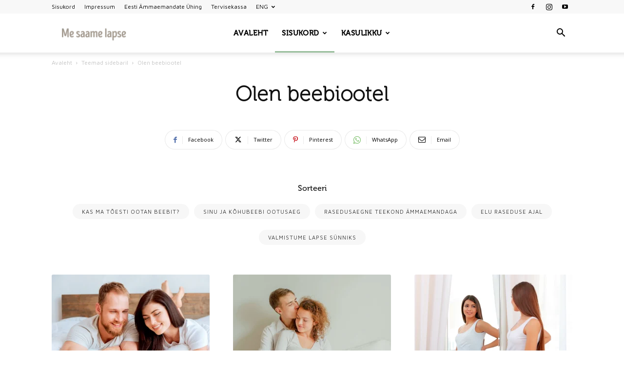

--- FILE ---
content_type: text/html; charset=UTF-8
request_url: https://mesaamelapse.perekool.ee/olen-beebiootel/
body_size: 27033
content:
<!doctype html >
<!--[if IE 8]>    <html class="ie8" lang="en"> <![endif]-->
<!--[if IE 9]>    <html class="ie9" lang="en"> <![endif]-->
<!--[if gt IE 8]><!--> <html lang="et"> <!--<![endif]-->
<head>
    <title>Olen beebiootel - Me saame lapse</title>
    <meta charset="UTF-8" />
    <meta name="viewport" content="width=device-width, initial-scale=1.0">
    <link rel="pingback" href="https://mesaamelapse.perekool.ee/xmlrpc.php" />
    <meta name='robots' content='index, follow, max-image-preview:large, max-snippet:-1, max-video-preview:-1' />
<link rel="icon" type="image/png" href="https://mesaamelapse.perekool.ee/wp-content/uploads/2023/10/MSL-favicon.webp">
	<!-- This site is optimized with the Yoast SEO plugin v21.4 - https://yoast.com/wordpress/plugins/seo/ -->
	<link rel="canonical" href="https://mesaamelapse.perekool.ee/olen-beebiootel/" />
	<meta property="og:locale" content="et_EE" />
	<meta property="og:type" content="article" />
	<meta property="og:title" content="Olen beebiootel - Me saame lapse" />
	<meta property="og:url" content="https://mesaamelapse.perekool.ee/olen-beebiootel/" />
	<meta property="og:site_name" content="Me saame lapse" />
	<meta property="article:publisher" content="https://www.facebook.com/perekoolee-115523498515298/" />
	<meta property="article:published_time" content="2023-07-29T06:00:42+00:00" />
	<meta property="article:modified_time" content="2023-10-22T19:27:01+00:00" />
	<meta property="og:image" content="https://mesaamelapse.perekool.ee/wp-content/uploads/2023/10/Olen-beebiootel.webp" />
	<meta property="og:image:width" content="2200" />
	<meta property="og:image:height" content="1470" />
	<meta property="og:image:type" content="image/webp" />
	<meta name="author" content="Spirited" />
	<meta name="twitter:card" content="summary_large_image" />
	<meta name="twitter:label1" content="Written by" />
	<meta name="twitter:data1" content="Spirited" />
	<meta name="twitter:label2" content="Est. reading time" />
	<meta name="twitter:data2" content="1 minut" />
	<script type="application/ld+json" class="yoast-schema-graph">{"@context":"https://schema.org","@graph":[{"@type":"Article","@id":"https://mesaamelapse.perekool.ee/olen-beebiootel/#article","isPartOf":{"@id":"https://mesaamelapse.perekool.ee/olen-beebiootel/"},"author":{"name":"Spirited","@id":"https://mesaamelapse.perekool.ee/#/schema/person/3a00ad0bd60b440ad0d2e16b42cf2f65"},"headline":"Olen beebiootel","datePublished":"2023-07-29T06:00:42+00:00","dateModified":"2023-10-22T19:27:01+00:00","mainEntityOfPage":{"@id":"https://mesaamelapse.perekool.ee/olen-beebiootel/"},"wordCount":244,"commentCount":0,"publisher":{"@id":"https://mesaamelapse.perekool.ee/#organization"},"image":{"@id":"https://mesaamelapse.perekool.ee/olen-beebiootel/#primaryimage"},"thumbnailUrl":"https://mesaamelapse.perekool.ee/wp-content/uploads/2023/10/Olen-beebiootel.webp","articleSection":["Teemad avalehel","Teemad sidebaril"],"inLanguage":"et","potentialAction":[{"@type":"CommentAction","name":"Comment","target":["https://mesaamelapse.perekool.ee/olen-beebiootel/#respond"]}]},{"@type":"WebPage","@id":"https://mesaamelapse.perekool.ee/olen-beebiootel/","url":"https://mesaamelapse.perekool.ee/olen-beebiootel/","name":"Olen beebiootel - Me saame lapse","isPartOf":{"@id":"https://mesaamelapse.perekool.ee/#website"},"primaryImageOfPage":{"@id":"https://mesaamelapse.perekool.ee/olen-beebiootel/#primaryimage"},"image":{"@id":"https://mesaamelapse.perekool.ee/olen-beebiootel/#primaryimage"},"thumbnailUrl":"https://mesaamelapse.perekool.ee/wp-content/uploads/2023/10/Olen-beebiootel.webp","datePublished":"2023-07-29T06:00:42+00:00","dateModified":"2023-10-22T19:27:01+00:00","breadcrumb":{"@id":"https://mesaamelapse.perekool.ee/olen-beebiootel/#breadcrumb"},"inLanguage":"et","potentialAction":[{"@type":"ReadAction","target":["https://mesaamelapse.perekool.ee/olen-beebiootel/"]}]},{"@type":"ImageObject","inLanguage":"et","@id":"https://mesaamelapse.perekool.ee/olen-beebiootel/#primaryimage","url":"https://mesaamelapse.perekool.ee/wp-content/uploads/2023/10/Olen-beebiootel.webp","contentUrl":"https://mesaamelapse.perekool.ee/wp-content/uploads/2023/10/Olen-beebiootel.webp","width":2200,"height":1470},{"@type":"BreadcrumbList","@id":"https://mesaamelapse.perekool.ee/olen-beebiootel/#breadcrumb","itemListElement":[{"@type":"ListItem","position":1,"name":"Home","item":"https://mesaamelapse.perekool.ee/"},{"@type":"ListItem","position":2,"name":"Olen beebiootel"}]},{"@type":"WebSite","@id":"https://mesaamelapse.perekool.ee/#website","url":"https://mesaamelapse.perekool.ee/","name":"Me saame lapse","description":"","publisher":{"@id":"https://mesaamelapse.perekool.ee/#organization"},"potentialAction":[{"@type":"SearchAction","target":{"@type":"EntryPoint","urlTemplate":"https://mesaamelapse.perekool.ee/?s={search_term_string}"},"query-input":"required name=search_term_string"}],"inLanguage":"et"},{"@type":"Organization","@id":"https://mesaamelapse.perekool.ee/#organization","name":"Eesti Ämmaemandate Ühing","url":"https://mesaamelapse.perekool.ee/","logo":{"@type":"ImageObject","inLanguage":"et","@id":"https://mesaamelapse.perekool.ee/#/schema/logo/image/","url":"https://mesaamelapse.perekool.ee/wp-content/uploads/2023/10/MSL-logo-Tan3.webp","contentUrl":"https://mesaamelapse.perekool.ee/wp-content/uploads/2023/10/MSL-logo-Tan3.webp","width":272,"height":90,"caption":"Eesti Ämmaemandate Ühing"},"image":{"@id":"https://mesaamelapse.perekool.ee/#/schema/logo/image/"},"sameAs":["https://www.facebook.com/perekoolee-115523498515298/","https://www.instagram.com/perekool.ee","https://www.youtube.com/user/perekoolee"]},{"@type":"Person","@id":"https://mesaamelapse.perekool.ee/#/schema/person/3a00ad0bd60b440ad0d2e16b42cf2f65","name":"Spirited","image":{"@type":"ImageObject","inLanguage":"et","@id":"https://mesaamelapse.perekool.ee/#/schema/person/image/","url":"https://secure.gravatar.com/avatar/cdaa8b7df814180be6f2d094d6831427afb3ffe9161163deaf974cb1f258df6d?s=96&d=mm&r=g","contentUrl":"https://secure.gravatar.com/avatar/cdaa8b7df814180be6f2d094d6831427afb3ffe9161163deaf974cb1f258df6d?s=96&d=mm&r=g","caption":"Spirited"},"sameAs":["https://mesaamelapse.perekool.ee"],"url":"https://mesaamelapse.perekool.ee/author/spirited/"}]}</script>
	<!-- / Yoast SEO plugin. -->


<link rel='dns-prefetch' href='//fonts.googleapis.com' />
<link rel="alternate" type="application/rss+xml" title="Me saame lapse &raquo; RSS" href="https://mesaamelapse.perekool.ee/feed/" />
<link rel="alternate" type="application/rss+xml" title="Me saame lapse &raquo; Kommentaaride RSS" href="https://mesaamelapse.perekool.ee/comments/feed/" />
<link rel="alternate" type="application/rss+xml" title="Me saame lapse &raquo; Olen beebiootel Kommentaaride RSS" href="https://mesaamelapse.perekool.ee/olen-beebiootel/feed/" />
<link rel="alternate" title="oEmbed (JSON)" type="application/json+oembed" href="https://mesaamelapse.perekool.ee/wp-json/oembed/1.0/embed?url=https%3A%2F%2Fmesaamelapse.perekool.ee%2Folen-beebiootel%2F" />
<link rel="alternate" title="oEmbed (XML)" type="text/xml+oembed" href="https://mesaamelapse.perekool.ee/wp-json/oembed/1.0/embed?url=https%3A%2F%2Fmesaamelapse.perekool.ee%2Folen-beebiootel%2F&#038;format=xml" />
<style id='wp-img-auto-sizes-contain-inline-css' type='text/css'>
img:is([sizes=auto i],[sizes^="auto," i]){contain-intrinsic-size:3000px 1500px}
/*# sourceURL=wp-img-auto-sizes-contain-inline-css */
</style>
<style id='wp-emoji-styles-inline-css' type='text/css'>

	img.wp-smiley, img.emoji {
		display: inline !important;
		border: none !important;
		box-shadow: none !important;
		height: 1em !important;
		width: 1em !important;
		margin: 0 0.07em !important;
		vertical-align: -0.1em !important;
		background: none !important;
		padding: 0 !important;
	}
/*# sourceURL=wp-emoji-styles-inline-css */
</style>
<style id='wp-block-library-inline-css' type='text/css'>
:root{--wp-block-synced-color:#7a00df;--wp-block-synced-color--rgb:122,0,223;--wp-bound-block-color:var(--wp-block-synced-color);--wp-editor-canvas-background:#ddd;--wp-admin-theme-color:#007cba;--wp-admin-theme-color--rgb:0,124,186;--wp-admin-theme-color-darker-10:#006ba1;--wp-admin-theme-color-darker-10--rgb:0,107,160.5;--wp-admin-theme-color-darker-20:#005a87;--wp-admin-theme-color-darker-20--rgb:0,90,135;--wp-admin-border-width-focus:2px}@media (min-resolution:192dpi){:root{--wp-admin-border-width-focus:1.5px}}.wp-element-button{cursor:pointer}:root .has-very-light-gray-background-color{background-color:#eee}:root .has-very-dark-gray-background-color{background-color:#313131}:root .has-very-light-gray-color{color:#eee}:root .has-very-dark-gray-color{color:#313131}:root .has-vivid-green-cyan-to-vivid-cyan-blue-gradient-background{background:linear-gradient(135deg,#00d084,#0693e3)}:root .has-purple-crush-gradient-background{background:linear-gradient(135deg,#34e2e4,#4721fb 50%,#ab1dfe)}:root .has-hazy-dawn-gradient-background{background:linear-gradient(135deg,#faaca8,#dad0ec)}:root .has-subdued-olive-gradient-background{background:linear-gradient(135deg,#fafae1,#67a671)}:root .has-atomic-cream-gradient-background{background:linear-gradient(135deg,#fdd79a,#004a59)}:root .has-nightshade-gradient-background{background:linear-gradient(135deg,#330968,#31cdcf)}:root .has-midnight-gradient-background{background:linear-gradient(135deg,#020381,#2874fc)}:root{--wp--preset--font-size--normal:16px;--wp--preset--font-size--huge:42px}.has-regular-font-size{font-size:1em}.has-larger-font-size{font-size:2.625em}.has-normal-font-size{font-size:var(--wp--preset--font-size--normal)}.has-huge-font-size{font-size:var(--wp--preset--font-size--huge)}.has-text-align-center{text-align:center}.has-text-align-left{text-align:left}.has-text-align-right{text-align:right}.has-fit-text{white-space:nowrap!important}#end-resizable-editor-section{display:none}.aligncenter{clear:both}.items-justified-left{justify-content:flex-start}.items-justified-center{justify-content:center}.items-justified-right{justify-content:flex-end}.items-justified-space-between{justify-content:space-between}.screen-reader-text{border:0;clip-path:inset(50%);height:1px;margin:-1px;overflow:hidden;padding:0;position:absolute;width:1px;word-wrap:normal!important}.screen-reader-text:focus{background-color:#ddd;clip-path:none;color:#444;display:block;font-size:1em;height:auto;left:5px;line-height:normal;padding:15px 23px 14px;text-decoration:none;top:5px;width:auto;z-index:100000}html :where(.has-border-color){border-style:solid}html :where([style*=border-top-color]){border-top-style:solid}html :where([style*=border-right-color]){border-right-style:solid}html :where([style*=border-bottom-color]){border-bottom-style:solid}html :where([style*=border-left-color]){border-left-style:solid}html :where([style*=border-width]){border-style:solid}html :where([style*=border-top-width]){border-top-style:solid}html :where([style*=border-right-width]){border-right-style:solid}html :where([style*=border-bottom-width]){border-bottom-style:solid}html :where([style*=border-left-width]){border-left-style:solid}html :where(img[class*=wp-image-]){height:auto;max-width:100%}:where(figure){margin:0 0 1em}html :where(.is-position-sticky){--wp-admin--admin-bar--position-offset:var(--wp-admin--admin-bar--height,0px)}@media screen and (max-width:600px){html :where(.is-position-sticky){--wp-admin--admin-bar--position-offset:0px}}

/*# sourceURL=wp-block-library-inline-css */
</style><style id='global-styles-inline-css' type='text/css'>
:root{--wp--preset--aspect-ratio--square: 1;--wp--preset--aspect-ratio--4-3: 4/3;--wp--preset--aspect-ratio--3-4: 3/4;--wp--preset--aspect-ratio--3-2: 3/2;--wp--preset--aspect-ratio--2-3: 2/3;--wp--preset--aspect-ratio--16-9: 16/9;--wp--preset--aspect-ratio--9-16: 9/16;--wp--preset--color--black: #000000;--wp--preset--color--cyan-bluish-gray: #abb8c3;--wp--preset--color--white: #ffffff;--wp--preset--color--pale-pink: #f78da7;--wp--preset--color--vivid-red: #cf2e2e;--wp--preset--color--luminous-vivid-orange: #ff6900;--wp--preset--color--luminous-vivid-amber: #fcb900;--wp--preset--color--light-green-cyan: #7bdcb5;--wp--preset--color--vivid-green-cyan: #00d084;--wp--preset--color--pale-cyan-blue: #8ed1fc;--wp--preset--color--vivid-cyan-blue: #0693e3;--wp--preset--color--vivid-purple: #9b51e0;--wp--preset--gradient--vivid-cyan-blue-to-vivid-purple: linear-gradient(135deg,rgb(6,147,227) 0%,rgb(155,81,224) 100%);--wp--preset--gradient--light-green-cyan-to-vivid-green-cyan: linear-gradient(135deg,rgb(122,220,180) 0%,rgb(0,208,130) 100%);--wp--preset--gradient--luminous-vivid-amber-to-luminous-vivid-orange: linear-gradient(135deg,rgb(252,185,0) 0%,rgb(255,105,0) 100%);--wp--preset--gradient--luminous-vivid-orange-to-vivid-red: linear-gradient(135deg,rgb(255,105,0) 0%,rgb(207,46,46) 100%);--wp--preset--gradient--very-light-gray-to-cyan-bluish-gray: linear-gradient(135deg,rgb(238,238,238) 0%,rgb(169,184,195) 100%);--wp--preset--gradient--cool-to-warm-spectrum: linear-gradient(135deg,rgb(74,234,220) 0%,rgb(151,120,209) 20%,rgb(207,42,186) 40%,rgb(238,44,130) 60%,rgb(251,105,98) 80%,rgb(254,248,76) 100%);--wp--preset--gradient--blush-light-purple: linear-gradient(135deg,rgb(255,206,236) 0%,rgb(152,150,240) 100%);--wp--preset--gradient--blush-bordeaux: linear-gradient(135deg,rgb(254,205,165) 0%,rgb(254,45,45) 50%,rgb(107,0,62) 100%);--wp--preset--gradient--luminous-dusk: linear-gradient(135deg,rgb(255,203,112) 0%,rgb(199,81,192) 50%,rgb(65,88,208) 100%);--wp--preset--gradient--pale-ocean: linear-gradient(135deg,rgb(255,245,203) 0%,rgb(182,227,212) 50%,rgb(51,167,181) 100%);--wp--preset--gradient--electric-grass: linear-gradient(135deg,rgb(202,248,128) 0%,rgb(113,206,126) 100%);--wp--preset--gradient--midnight: linear-gradient(135deg,rgb(2,3,129) 0%,rgb(40,116,252) 100%);--wp--preset--font-size--small: 11px;--wp--preset--font-size--medium: 20px;--wp--preset--font-size--large: 32px;--wp--preset--font-size--x-large: 42px;--wp--preset--font-size--regular: 15px;--wp--preset--font-size--larger: 50px;--wp--preset--spacing--20: 0.44rem;--wp--preset--spacing--30: 0.67rem;--wp--preset--spacing--40: 1rem;--wp--preset--spacing--50: 1.5rem;--wp--preset--spacing--60: 2.25rem;--wp--preset--spacing--70: 3.38rem;--wp--preset--spacing--80: 5.06rem;--wp--preset--shadow--natural: 6px 6px 9px rgba(0, 0, 0, 0.2);--wp--preset--shadow--deep: 12px 12px 50px rgba(0, 0, 0, 0.4);--wp--preset--shadow--sharp: 6px 6px 0px rgba(0, 0, 0, 0.2);--wp--preset--shadow--outlined: 6px 6px 0px -3px rgb(255, 255, 255), 6px 6px rgb(0, 0, 0);--wp--preset--shadow--crisp: 6px 6px 0px rgb(0, 0, 0);}:where(.is-layout-flex){gap: 0.5em;}:where(.is-layout-grid){gap: 0.5em;}body .is-layout-flex{display: flex;}.is-layout-flex{flex-wrap: wrap;align-items: center;}.is-layout-flex > :is(*, div){margin: 0;}body .is-layout-grid{display: grid;}.is-layout-grid > :is(*, div){margin: 0;}:where(.wp-block-columns.is-layout-flex){gap: 2em;}:where(.wp-block-columns.is-layout-grid){gap: 2em;}:where(.wp-block-post-template.is-layout-flex){gap: 1.25em;}:where(.wp-block-post-template.is-layout-grid){gap: 1.25em;}.has-black-color{color: var(--wp--preset--color--black) !important;}.has-cyan-bluish-gray-color{color: var(--wp--preset--color--cyan-bluish-gray) !important;}.has-white-color{color: var(--wp--preset--color--white) !important;}.has-pale-pink-color{color: var(--wp--preset--color--pale-pink) !important;}.has-vivid-red-color{color: var(--wp--preset--color--vivid-red) !important;}.has-luminous-vivid-orange-color{color: var(--wp--preset--color--luminous-vivid-orange) !important;}.has-luminous-vivid-amber-color{color: var(--wp--preset--color--luminous-vivid-amber) !important;}.has-light-green-cyan-color{color: var(--wp--preset--color--light-green-cyan) !important;}.has-vivid-green-cyan-color{color: var(--wp--preset--color--vivid-green-cyan) !important;}.has-pale-cyan-blue-color{color: var(--wp--preset--color--pale-cyan-blue) !important;}.has-vivid-cyan-blue-color{color: var(--wp--preset--color--vivid-cyan-blue) !important;}.has-vivid-purple-color{color: var(--wp--preset--color--vivid-purple) !important;}.has-black-background-color{background-color: var(--wp--preset--color--black) !important;}.has-cyan-bluish-gray-background-color{background-color: var(--wp--preset--color--cyan-bluish-gray) !important;}.has-white-background-color{background-color: var(--wp--preset--color--white) !important;}.has-pale-pink-background-color{background-color: var(--wp--preset--color--pale-pink) !important;}.has-vivid-red-background-color{background-color: var(--wp--preset--color--vivid-red) !important;}.has-luminous-vivid-orange-background-color{background-color: var(--wp--preset--color--luminous-vivid-orange) !important;}.has-luminous-vivid-amber-background-color{background-color: var(--wp--preset--color--luminous-vivid-amber) !important;}.has-light-green-cyan-background-color{background-color: var(--wp--preset--color--light-green-cyan) !important;}.has-vivid-green-cyan-background-color{background-color: var(--wp--preset--color--vivid-green-cyan) !important;}.has-pale-cyan-blue-background-color{background-color: var(--wp--preset--color--pale-cyan-blue) !important;}.has-vivid-cyan-blue-background-color{background-color: var(--wp--preset--color--vivid-cyan-blue) !important;}.has-vivid-purple-background-color{background-color: var(--wp--preset--color--vivid-purple) !important;}.has-black-border-color{border-color: var(--wp--preset--color--black) !important;}.has-cyan-bluish-gray-border-color{border-color: var(--wp--preset--color--cyan-bluish-gray) !important;}.has-white-border-color{border-color: var(--wp--preset--color--white) !important;}.has-pale-pink-border-color{border-color: var(--wp--preset--color--pale-pink) !important;}.has-vivid-red-border-color{border-color: var(--wp--preset--color--vivid-red) !important;}.has-luminous-vivid-orange-border-color{border-color: var(--wp--preset--color--luminous-vivid-orange) !important;}.has-luminous-vivid-amber-border-color{border-color: var(--wp--preset--color--luminous-vivid-amber) !important;}.has-light-green-cyan-border-color{border-color: var(--wp--preset--color--light-green-cyan) !important;}.has-vivid-green-cyan-border-color{border-color: var(--wp--preset--color--vivid-green-cyan) !important;}.has-pale-cyan-blue-border-color{border-color: var(--wp--preset--color--pale-cyan-blue) !important;}.has-vivid-cyan-blue-border-color{border-color: var(--wp--preset--color--vivid-cyan-blue) !important;}.has-vivid-purple-border-color{border-color: var(--wp--preset--color--vivid-purple) !important;}.has-vivid-cyan-blue-to-vivid-purple-gradient-background{background: var(--wp--preset--gradient--vivid-cyan-blue-to-vivid-purple) !important;}.has-light-green-cyan-to-vivid-green-cyan-gradient-background{background: var(--wp--preset--gradient--light-green-cyan-to-vivid-green-cyan) !important;}.has-luminous-vivid-amber-to-luminous-vivid-orange-gradient-background{background: var(--wp--preset--gradient--luminous-vivid-amber-to-luminous-vivid-orange) !important;}.has-luminous-vivid-orange-to-vivid-red-gradient-background{background: var(--wp--preset--gradient--luminous-vivid-orange-to-vivid-red) !important;}.has-very-light-gray-to-cyan-bluish-gray-gradient-background{background: var(--wp--preset--gradient--very-light-gray-to-cyan-bluish-gray) !important;}.has-cool-to-warm-spectrum-gradient-background{background: var(--wp--preset--gradient--cool-to-warm-spectrum) !important;}.has-blush-light-purple-gradient-background{background: var(--wp--preset--gradient--blush-light-purple) !important;}.has-blush-bordeaux-gradient-background{background: var(--wp--preset--gradient--blush-bordeaux) !important;}.has-luminous-dusk-gradient-background{background: var(--wp--preset--gradient--luminous-dusk) !important;}.has-pale-ocean-gradient-background{background: var(--wp--preset--gradient--pale-ocean) !important;}.has-electric-grass-gradient-background{background: var(--wp--preset--gradient--electric-grass) !important;}.has-midnight-gradient-background{background: var(--wp--preset--gradient--midnight) !important;}.has-small-font-size{font-size: var(--wp--preset--font-size--small) !important;}.has-medium-font-size{font-size: var(--wp--preset--font-size--medium) !important;}.has-large-font-size{font-size: var(--wp--preset--font-size--large) !important;}.has-x-large-font-size{font-size: var(--wp--preset--font-size--x-large) !important;}
/*# sourceURL=global-styles-inline-css */
</style>

<style id='classic-theme-styles-inline-css' type='text/css'>
/*! This file is auto-generated */
.wp-block-button__link{color:#fff;background-color:#32373c;border-radius:9999px;box-shadow:none;text-decoration:none;padding:calc(.667em + 2px) calc(1.333em + 2px);font-size:1.125em}.wp-block-file__button{background:#32373c;color:#fff;text-decoration:none}
/*# sourceURL=/wp-includes/css/classic-themes.min.css */
</style>
<link rel='stylesheet' id='td-plugin-multi-purpose-css' href='https://mesaamelapse.perekool.ee/wp-content/plugins/td-composer/td-multi-purpose/style.css?ver=f5944f875d40373a71eebc33dc72056b' type='text/css' media='all' />
<link rel='stylesheet' id='google-fonts-style-css' href='https://fonts.googleapis.com/css?family=Noto+Serif+JP%3A400%2C100%2C100italic%2C200%2C200italic%2C300%2C300italic%2C400italic%2C500%2C500italic%2C600%2C600italic%2C700%2C700italic%2C800%2C800italic%2C900%2C900italic%7CMaven+Pro%3A400%2C100%2C100italic%2C200%2C200italic%2C300%2C300italic%2C400italic%2C500%2C500italic%2C600%2C600italic%2C700%2C700italic%2C800%2C800italic%2C900%2C900italic%7COpen+Sans%3A400%2C600%2C700%2C100%2C100italic%2C200%2C200italic%2C300%2C300italic%2C400italic%2C500%2C500italic%2C600italic%2C700italic%2C800%2C800italic%2C900%2C900italic%7CRoboto%3A400%2C500%2C700%2C100%2C100italic%2C200%2C200italic%2C300%2C300italic%2C400italic%2C500italic%2C600%2C600italic%2C700italic%2C800%2C800italic%2C900%2C900italic&#038;display=swap&#038;ver=12.6' type='text/css' media='all' />
<link rel='stylesheet' id='js_composer_front-css' href='https://mesaamelapse.perekool.ee/wp-content/plugins/js_composer/assets/css/js_composer.min.css?ver=7.0' type='text/css' media='all' />
<link rel='stylesheet' id='td-theme-css' href='https://mesaamelapse.perekool.ee/wp-content/themes/Newspaper/style.css?ver=12.6' type='text/css' media='all' />
<style id='td-theme-inline-css' type='text/css'>@media (max-width:767px){.td-header-desktop-wrap{display:none}}@media (min-width:767px){.td-header-mobile-wrap{display:none}}</style>
<link rel='stylesheet' id='td-legacy-framework-front-style-css' href='https://mesaamelapse.perekool.ee/wp-content/plugins/td-composer/legacy/Newspaper/assets/css/td_legacy_main.css?ver=f5944f875d40373a71eebc33dc72056b' type='text/css' media='all' />
<link rel='stylesheet' id='td-standard-pack-framework-front-style-css' href='https://mesaamelapse.perekool.ee/wp-content/plugins/td-standard-pack/Newspaper/assets/css/td_standard_pack_main.css?ver=849499de90f3875b7a342475ea325e90' type='text/css' media='all' />
<script type="text/javascript" src="https://mesaamelapse.perekool.ee/wp-includes/js/jquery/jquery.min.js?ver=3.7.1" id="jquery-core-js"></script>
<script type="text/javascript" src="https://mesaamelapse.perekool.ee/wp-includes/js/jquery/jquery-migrate.min.js?ver=3.4.1" id="jquery-migrate-js"></script>
<script></script><link rel="https://api.w.org/" href="https://mesaamelapse.perekool.ee/wp-json/" /><link rel="alternate" title="JSON" type="application/json" href="https://mesaamelapse.perekool.ee/wp-json/wp/v2/posts/742" /><link rel="EditURI" type="application/rsd+xml" title="RSD" href="https://mesaamelapse.perekool.ee/xmlrpc.php?rsd" />
<meta name="generator" content="WordPress 6.9" />
<link rel='shortlink' href='https://mesaamelapse.perekool.ee/?p=742' />
<!-- start Simple Custom CSS and JS -->
<style type="text/css">
/* --- Header menu, header logo, search buttons ---- */

ul.sf-menu>.td-menu-item>a {
    letter-spacing: 0.03em;
}

.tdm-header-style-2 .td-main-menu-logo img {
    max-height: 50px;
}

.td-theme-wrap .header-search-wrap .td-drop-down-search .btn, .td-search-form-widget .wpb_button {
    background-color: #000000;
	-webkit-border-radius: 0 4px 4px 0;
	-moz-border-radius: 0 4px 4px 0;
    border-radius: 0 4px 4px 0;
}

/* --- Scroll to top button ---- */

.td-js-loaded .td-scroll-up {
	-webkit-border-radius: 4px;
	-moz-border-radius: 4px;
    border-radius: 4px;
}

.td-scroll-up .td-icon-menu-up {
    font-size: 15px;
    top: 11px;
}

/* --- Postituses tsitaadi reastus vasakule (vaikimisi on keskel) ---- */

.tagdiv-type blockquote {
    text-align: left;
}

/* --- Postituses vahepealkirja ülemine vaba ruum ---- */
.td-post-content h4 {
    margin-top: 44px;
}


/* --- Vaikimisi teema pealkirjade fondid ---- */
h1, h2, h3, h4, h5, h6 {
    font-family: 'Museo-500', sans-serif;
}


/* --- Pealkirjade custom-stiilid ---- */

.kaane-pealkiri {
    font-family: IntroHeadB-Base;
	letter-spacing: -0.02em;
	text-shadow: 0px 0px 20px #FFFFFF;
}

.kaane-description {
    font-family: Museo-100;
}

.lehe-pealkiri {
    font-family: Museo-100;
}


/* --- Piltide border radius ---- */

.td-module-thumb .entry-thumb {
	-webkit-border-radius: 3px;
	-moz-border-radius: 3px;
    border-radius: 3px;
}

.td-post-content img {
	-webkit-border-radius: 6px;
	-moz-border-radius: 6px;
    border-radius: 6px;
}

/* --- Piltide hover shadow ---- */
.td-module-thumb .entry-thumb:hover {
-webkit-box-shadow: 0px 1px 5px 0px rgba(0,0,0,0.1);
-moz-box-shadow: 0px 1px 5px 0px rgba(0,0,0,0.1);
box-shadow: 0px 1px 5px 0px rgba(0,0,0,0.1);
}

.td-post-content img:hover {
-webkit-box-shadow: 0px 1px 5px 0px rgba(0,0,0,0.1);
-moz-box-shadow: 0px 1px 5px 0px rgba(0,0,0,0.1);
box-shadow: 0px 1px 5px 0px rgba(0,0,0,0.1);
}


/* --- Lehe navi nuppude border radius ---- */
.page-nav a, .page-nav span {
	-webkit-border-radius: 40px;
	-moz-border-radius: 40px;
    border-radius: 40px;
}


/* --- headeri otsingu fixid ---- */

.td-header-wrap .td-drop-down-search .btn {
    margin: 3px 0 0 0 !important;
}

.td-header-wrap .td-drop-down-search {
	-webkit-border-radius: 0 0 8px 8px;
	-moz-border-radius: 0 0 8px 8px;
    border-radius: 0 0 8px 8px;
}


/* --- Postituses päises nuppude reastamine keskele - row'le on lisatud extra class name 'center-children' ---- */
.center-children {
  text-align: center;
}



/* --- Taustaplokkide CSS-id, divi shortcodidega lisamiseks. Vaata ka Plugin Code Snippets seaded ---- */


.plokk-roheline {
	  background-color: #f5f9f2;
	  padding: 30px 40px 30px 40px;
	  margin-top: 40px;
   	  margin-bottom: 40px;
	  -webkit-border-radius: 15px;
	  -moz-border-radius: 15px;
	  border-radius: 15px;
}

.plokk-roheline p, .plokk-roheline li {
	  font-weight: 200;
	  font-size: 16px!important;
	  line-height: 30px;
	  margin-bottom: 15px;
	
}

.plokk-roosa {
	  background-color: #fef7f4;
	  padding: 30px 40px 30px 40px;
	  margin-top: 40px;
   	  margin-bottom: 40px;
	  -webkit-border-radius: 15px;
	  -moz-border-radius: 15px;
	  border-radius: 15px;
}

.plokk-roosa p, .plokk-roosa li {
	  font-weight: 200;
	  font-size: 16px!important;
	  line-height: 30px;
	  margin-bottom: 15px;
	
}

.plokk-beezh {
	  background-color: #f6f3f0;
	  padding: 30px 40px 30px 40px;
	  margin-top: 40px;
   	  margin-bottom: 40px;
	  -webkit-border-radius: 15px;
	  -moz-border-radius: 15px;
	  border-radius: 15px;
}

.plokk-beezh p, .plokk-beezh li {
	  font-weight: 200;
	  font-size: 16px!important;
	  line-height: 30px;
	  margin-bottom: 15px;
	
}




/* --- Vanad plokid (ei kasuta) ---- */

.plokk-a {
    border: 8px solid #f3f3f3;
		-webkit-border-radius: 3px;
		-moz-border-radius: 3px;
		border-radius: 3px;
		padding: 30px 30px 10px 30px;
	  margin-bottom: 30px;
	  line-height: 2em;
}

.plokk-b {
    padding: 20px 30px 1px 30px;
    margin-bottom: 30px;
    line-height: 2em;
    font-style: italic;
    border-left: 3px solid #93612c;
    margin-left: 5%;
}

.plokk-c {
	  background-color: #fcfcfc;
		padding: 30px 30px 10px 30px;
	  border-top: 3px solid #000000;
	  border-bottom: 3px solid #000000;
	  margin-bottom: 30px;
	  line-height: 2em;
}

.plokk-1 {
	  background-color: #fafafa;
		padding: 30px 30px 10px 30px;
	  border-left: 3px solid #578cd4;
	  border-bottom: 0px solid #000000;
	  margin-bottom: 40px;
}

.plokk-2 {
	  background-color: #fafafa;
		padding: 30px 30px 10px 30px;
	  border-top: 3px solid #bbbbbb;
	  border-bottom: 3px solid #bbbbbb;
	  margin-bottom: 40px;
}



/* --- Nupud ---- */

.vc_btn3 {
    font-family: 'Maven Pro';
	text-transform: uppercase;
}

.vc_btn3.vc_btn3-size-xs {
    padding-left: 18px;
    padding-right: 18px;
    letter-spacing: 1px;
}

.vc_btn3.vc_btn3-size-sm {
    padding-left: 20px;
    padding-right: 20px;
    letter-spacing: 1px;
}

.vc_btn3.vc_btn3-color-default:hover {
	color: #fff!important;
    background-color: #98be9a!important;
}

.vc_btn3.vc_btn3-color-success {
    background-color: #98be9b!important;
}

.vc_btn3.vc_btn3-color-success:hover {
    color: #000!important;
    background-color: #eee!important;
}

.vc_btn3.vc_btn3-size-md {
    padding-left: 25px;
    padding-right: 25px;
    letter-spacing: 0.5px;
}



/* --- Sidebar, sidebari menüü ---- */

.current-post-parent {
    background:#ededed!important;
}

.td_block_template_2 .td-block-title {
    font-size: 22px!important;
    margin-bottom: 36px!important;
    text-align: center!important;
}

.widget {
    font-family: 'Noto Serif JP', serif;
}



/* --- List menu plokk (sisukorra leht) ---- */

.td_block_list_menu .sub-menu li {
    font-size: 15px!important;
}
.td_block_list_menu ul li {
    margin-top: 5px;
}

.round-corners {
	  -webkit-border-radius: 15px;
	  -moz-border-radius: 15px;
	  border-radius: 15px;
}

/* --- Subfooter ---- */

.td-sub-footer-copy {
    line-height: 32px;
}

/* --- Teksti suurendamine plokis ---- */
.zoom-120 {
    font-size: 120%;
}
</style>
<!-- end Simple Custom CSS and JS -->
<!-- start Simple Custom CSS and JS -->
<style type="text/css">

/* Peidab TD banneri admini päisest */ 

.td-error-activate {
    display: none!important;
}

.td-panel-main-header .td-admin-web-services .td-services-img {
    display: none;
}</style>
<!-- end Simple Custom CSS and JS -->

		<!-- GA Google Analytics @ https://m0n.co/ga -->
		<script async src="https://www.googletagmanager.com/gtag/js?id=G-SYDQ48SYPJ"></script>
		<script>
			window.dataLayer = window.dataLayer || [];
			function gtag(){dataLayer.push(arguments);}
			gtag('js', new Date());
			gtag('config', 'G-SYDQ48SYPJ');
		</script>

	<!--[if lt IE 9]><script src="https://cdnjs.cloudflare.com/ajax/libs/html5shiv/3.7.3/html5shiv.js"></script><![endif]-->
    <meta name="generator" content="Powered by WPBakery Page Builder - drag and drop page builder for WordPress."/>

<!-- JS generated by theme -->

<script>
    
    

	    var tdBlocksArray = []; //here we store all the items for the current page

	    // td_block class - each ajax block uses a object of this class for requests
	    function tdBlock() {
		    this.id = '';
		    this.block_type = 1; //block type id (1-234 etc)
		    this.atts = '';
		    this.td_column_number = '';
		    this.td_current_page = 1; //
		    this.post_count = 0; //from wp
		    this.found_posts = 0; //from wp
		    this.max_num_pages = 0; //from wp
		    this.td_filter_value = ''; //current live filter value
		    this.is_ajax_running = false;
		    this.td_user_action = ''; // load more or infinite loader (used by the animation)
		    this.header_color = '';
		    this.ajax_pagination_infinite_stop = ''; //show load more at page x
	    }

        // td_js_generator - mini detector
        ( function () {
            var htmlTag = document.getElementsByTagName("html")[0];

	        if ( navigator.userAgent.indexOf("MSIE 10.0") > -1 ) {
                htmlTag.className += ' ie10';
            }

            if ( !!navigator.userAgent.match(/Trident.*rv\:11\./) ) {
                htmlTag.className += ' ie11';
            }

	        if ( navigator.userAgent.indexOf("Edge") > -1 ) {
                htmlTag.className += ' ieEdge';
            }

            if ( /(iPad|iPhone|iPod)/g.test(navigator.userAgent) ) {
                htmlTag.className += ' td-md-is-ios';
            }

            var user_agent = navigator.userAgent.toLowerCase();
            if ( user_agent.indexOf("android") > -1 ) {
                htmlTag.className += ' td-md-is-android';
            }

            if ( -1 !== navigator.userAgent.indexOf('Mac OS X')  ) {
                htmlTag.className += ' td-md-is-os-x';
            }

            if ( /chrom(e|ium)/.test(navigator.userAgent.toLowerCase()) ) {
               htmlTag.className += ' td-md-is-chrome';
            }

            if ( -1 !== navigator.userAgent.indexOf('Firefox') ) {
                htmlTag.className += ' td-md-is-firefox';
            }

            if ( -1 !== navigator.userAgent.indexOf('Safari') && -1 === navigator.userAgent.indexOf('Chrome') ) {
                htmlTag.className += ' td-md-is-safari';
            }

            if( -1 !== navigator.userAgent.indexOf('IEMobile') ){
                htmlTag.className += ' td-md-is-iemobile';
            }

        })();

        var tdLocalCache = {};

        ( function () {
            "use strict";

            tdLocalCache = {
                data: {},
                remove: function (resource_id) {
                    delete tdLocalCache.data[resource_id];
                },
                exist: function (resource_id) {
                    return tdLocalCache.data.hasOwnProperty(resource_id) && tdLocalCache.data[resource_id] !== null;
                },
                get: function (resource_id) {
                    return tdLocalCache.data[resource_id];
                },
                set: function (resource_id, cachedData) {
                    tdLocalCache.remove(resource_id);
                    tdLocalCache.data[resource_id] = cachedData;
                }
            };
        })();

    
    
var td_viewport_interval_list=[{"limitBottom":767,"sidebarWidth":228},{"limitBottom":1018,"sidebarWidth":300},{"limitBottom":1140,"sidebarWidth":324}];
var td_animation_stack_effect="type0";
var tds_animation_stack=true;
var td_animation_stack_specific_selectors=".entry-thumb, img, .td-lazy-img";
var td_animation_stack_general_selectors=".td-animation-stack img, .td-animation-stack .entry-thumb, .post img, .td-animation-stack .td-lazy-img";
var tds_general_modal_image="yes";
var tdc_is_installed="yes";
var td_ajax_url="https:\/\/mesaamelapse.perekool.ee\/wp-admin\/admin-ajax.php?td_theme_name=Newspaper&v=12.6";
var td_get_template_directory_uri="https:\/\/mesaamelapse.perekool.ee\/wp-content\/plugins\/td-composer\/legacy\/common";
var tds_snap_menu="smart_snap_always";
var tds_logo_on_sticky="show_header_logo";
var tds_header_style="tdm_header_style_2";
var td_please_wait="Palun oota ...";
var td_email_user_pass_incorrect="Kasutaja v\u00f5i parool vale!";
var td_email_user_incorrect="Vale e-mail v\u00f5i kasutajanime vale!";
var td_email_incorrect="Vale e-mail!";
var td_user_incorrect="Username incorrect!";
var td_email_user_empty="Email or username empty!";
var td_pass_empty="Pass empty!";
var td_pass_pattern_incorrect="Invalid Pass Pattern!";
var td_retype_pass_incorrect="Retyped Pass incorrect!";
var tds_more_articles_on_post_enable="";
var tds_more_articles_on_post_time_to_wait="";
var tds_more_articles_on_post_pages_distance_from_top=0;
var tds_theme_color_site_wide="#98be9b";
var tds_smart_sidebar="enabled";
var tdThemeName="Newspaper";
var tdThemeNameWl="Newspaper";
var td_magnific_popup_translation_tPrev="Eelmise (vasak nooleklahv)";
var td_magnific_popup_translation_tNext="J\u00e4rgmine (parem nooleklahv)";
var td_magnific_popup_translation_tCounter="%curr% \/ %total%";
var td_magnific_popup_translation_ajax_tError="Sisu %url% ei saa laadida.";
var td_magnific_popup_translation_image_tError="Image #%curr% ei saa laadida.";
var tdBlockNonce="b4151b7cff";
var tdMobileMenu="enabled";
var tdMobileSearch="enabled";
var tdDateNamesI18n={"month_names":["jaanuar","veebruar","m\u00e4rts","aprill","mai","juuni","juuli","august","september","oktoober","november","detsember"],"month_names_short":["jaan.","veebr.","m\u00e4rts","apr.","mai","juuni","juuli","aug.","sept.","okt.","nov.","dets."],"day_names":["P\u00fchap\u00e4ev","Esmasp\u00e4ev","Teisip\u00e4ev","Kolmap\u00e4ev","Neljap\u00e4ev","Reede","Laup\u00e4ev"],"day_names_short":["P","E","T","K","N","R","L"]};
var tdb_modal_confirm="Save";
var tdb_modal_cancel="Cancel";
var tdb_modal_confirm_alt="Yes";
var tdb_modal_cancel_alt="No";
var td_ad_background_click_link="";
var td_ad_background_click_target="";
</script>


<!-- Header style compiled by theme -->

<style>@font-face{font-family:"Museo-100";src:local("Museo-100"),url("https://mesaamelapse.perekool.ee/wp-content/uploads/2023/10/Museo-100.woff") format("woff");font-display:swap}@font-face{font-family:"Museo-300";src:local("Museo-300"),url("https://mesaamelapse.perekool.ee/wp-content/uploads/2023/10/Museo300-Regular.woff") format("woff");font-display:swap}@font-face{font-family:"Museo-500";src:local("Museo-500"),url("https://mesaamelapse.perekool.ee/wp-content/uploads/2023/10/Museo-500.woff") format("woff");font-display:swap}@font-face{font-family:"Museo-700";src:local("Museo-700"),url("https://mesaamelapse.perekool.ee/wp-content/uploads/2023/10/Museo700-Regular.woff") format("woff");font-display:swap}@font-face{font-family:"IntroHeadB-Base";src:local("IntroHeadB-Base"),url("https://mesaamelapse.perekool.ee/wp-content/uploads/2023/10/IntroHeadB-Base.woff") format("woff");font-display:swap}ul.sf-menu>.menu-item>a{font-family:Museo-500;font-size:15px;text-transform:uppercase}.sf-menu ul .menu-item a{font-family:Museo-500;font-size:14px}.td-header-wrap .td-logo-text-container .td-logo-text{font-family:Museo-500}.td-header-wrap .td-logo-text-container .td-tagline-text{font-family:"Noto Serif JP"}#td-mobile-nav,#td-mobile-nav .wpb_button,.td-search-wrap-mob{font-family:Museo-300}.td-page-title,.td-category-title-holder .td-page-title{font-family:Museo-100;font-size:42px;line-height:48px;font-weight:600;text-transform:none}.td-page-content h1,.wpb_text_column h1{font-family:Museo-500}.td-page-content h2,.wpb_text_column h2{font-family:Museo-500}.td-page-content h3,.wpb_text_column h3{font-family:Museo-500}.td-page-content h4,.wpb_text_column h4{font-family:Museo-500}.td-page-content h5,.wpb_text_column h5{font-family:Museo-500}.td-page-content h6,.wpb_text_column h6{font-family:IntroHeadB-Base}body,p{font-family:"Noto Serif JP";font-size:17px;line-height:34px}.white-popup-block,.white-popup-block .wpb_button{font-family:"Maven Pro"}:root{--td_excl_label:'EKSKLUSIIVNE';--td_theme_color:#98be9b;--td_slider_text:rgba(152,190,155,0.7);--td_mobile_menu_color:#ffffff;--td_mobile_icons_color:#000000;--td_mobile_gradient_one_mob:#ffffff;--td_mobile_gradient_two_mob:#ffffff;--td_mobile_text_active_color:#98be9b;--td_mobile_text_color:#000000}@font-face{font-family:"Museo-100";src:local("Museo-100"),url("https://mesaamelapse.perekool.ee/wp-content/uploads/2023/10/Museo-100.woff") format("woff");font-display:swap}@font-face{font-family:"Museo-300";src:local("Museo-300"),url("https://mesaamelapse.perekool.ee/wp-content/uploads/2023/10/Museo300-Regular.woff") format("woff");font-display:swap}@font-face{font-family:"Museo-500";src:local("Museo-500"),url("https://mesaamelapse.perekool.ee/wp-content/uploads/2023/10/Museo-500.woff") format("woff");font-display:swap}@font-face{font-family:"Museo-700";src:local("Museo-700"),url("https://mesaamelapse.perekool.ee/wp-content/uploads/2023/10/Museo700-Regular.woff") format("woff");font-display:swap}@font-face{font-family:"IntroHeadB-Base";src:local("IntroHeadB-Base"),url("https://mesaamelapse.perekool.ee/wp-content/uploads/2023/10/IntroHeadB-Base.woff") format("woff");font-display:swap}.td-header-style-12 .td-header-menu-wrap-full,.td-header-style-12 .td-affix,.td-grid-style-1.td-hover-1 .td-big-grid-post:hover .td-post-category,.td-grid-style-5.td-hover-1 .td-big-grid-post:hover .td-post-category,.td_category_template_3 .td-current-sub-category,.td_category_template_8 .td-category-header .td-category a.td-current-sub-category,.td_category_template_4 .td-category-siblings .td-category a:hover,.td_block_big_grid_9.td-grid-style-1 .td-post-category,.td_block_big_grid_9.td-grid-style-5 .td-post-category,.td-grid-style-6.td-hover-1 .td-module-thumb:after,.tdm-menu-active-style5 .td-header-menu-wrap .sf-menu>.current-menu-item>a,.tdm-menu-active-style5 .td-header-menu-wrap .sf-menu>.current-menu-ancestor>a,.tdm-menu-active-style5 .td-header-menu-wrap .sf-menu>.current-category-ancestor>a,.tdm-menu-active-style5 .td-header-menu-wrap .sf-menu>li>a:hover,.tdm-menu-active-style5 .td-header-menu-wrap .sf-menu>.sfHover>a{background-color:#98be9b}.td_mega_menu_sub_cats .cur-sub-cat,.td-mega-span h3 a:hover,.td_mod_mega_menu:hover .entry-title a,.header-search-wrap .result-msg a:hover,.td-header-top-menu .td-drop-down-search .td_module_wrap:hover .entry-title a,.td-header-top-menu .td-icon-search:hover,.td-header-wrap .result-msg a:hover,.top-header-menu li a:hover,.top-header-menu .current-menu-item>a,.top-header-menu .current-menu-ancestor>a,.top-header-menu .current-category-ancestor>a,.td-social-icon-wrap>a:hover,.td-header-sp-top-widget .td-social-icon-wrap a:hover,.td_mod_related_posts:hover h3>a,.td-post-template-11 .td-related-title .td-related-left:hover,.td-post-template-11 .td-related-title .td-related-right:hover,.td-post-template-11 .td-related-title .td-cur-simple-item,.td-post-template-11 .td_block_related_posts .td-next-prev-wrap a:hover,.td-category-header .td-pulldown-category-filter-link:hover,.td-category-siblings .td-subcat-dropdown a:hover,.td-category-siblings .td-subcat-dropdown a.td-current-sub-category,.footer-text-wrap .footer-email-wrap a,.footer-social-wrap a:hover,.td_module_17 .td-read-more a:hover,.td_module_18 .td-read-more a:hover,.td_module_19 .td-post-author-name a:hover,.td-pulldown-syle-2 .td-subcat-dropdown:hover .td-subcat-more span,.td-pulldown-syle-2 .td-subcat-dropdown:hover .td-subcat-more i,.td-pulldown-syle-3 .td-subcat-dropdown:hover .td-subcat-more span,.td-pulldown-syle-3 .td-subcat-dropdown:hover .td-subcat-more i,.tdm-menu-active-style3 .tdm-header.td-header-wrap .sf-menu>.current-category-ancestor>a,.tdm-menu-active-style3 .tdm-header.td-header-wrap .sf-menu>.current-menu-ancestor>a,.tdm-menu-active-style3 .tdm-header.td-header-wrap .sf-menu>.current-menu-item>a,.tdm-menu-active-style3 .tdm-header.td-header-wrap .sf-menu>.sfHover>a,.tdm-menu-active-style3 .tdm-header.td-header-wrap .sf-menu>li>a:hover{color:#98be9b}.td-mega-menu-page .wpb_content_element ul li a:hover,.td-theme-wrap .td-aj-search-results .td_module_wrap:hover .entry-title a,.td-theme-wrap .header-search-wrap .result-msg a:hover{color:#98be9b!important}.td_category_template_8 .td-category-header .td-category a.td-current-sub-category,.td_category_template_4 .td-category-siblings .td-category a:hover,.tdm-menu-active-style4 .tdm-header .sf-menu>.current-menu-item>a,.tdm-menu-active-style4 .tdm-header .sf-menu>.current-menu-ancestor>a,.tdm-menu-active-style4 .tdm-header .sf-menu>.current-category-ancestor>a,.tdm-menu-active-style4 .tdm-header .sf-menu>li>a:hover,.tdm-menu-active-style4 .tdm-header .sf-menu>.sfHover>a{border-color:#98be9b}.td-header-wrap .td-header-top-menu-full,.td-header-wrap .top-header-menu .sub-menu,.tdm-header-style-1.td-header-wrap .td-header-top-menu-full,.tdm-header-style-1.td-header-wrap .top-header-menu .sub-menu,.tdm-header-style-2.td-header-wrap .td-header-top-menu-full,.tdm-header-style-2.td-header-wrap .top-header-menu .sub-menu,.tdm-header-style-3.td-header-wrap .td-header-top-menu-full,.tdm-header-style-3.td-header-wrap .top-header-menu .sub-menu{background-color:#f8f8f8}.td-header-style-8 .td-header-top-menu-full{background-color:transparent}.td-header-style-8 .td-header-top-menu-full .td-header-top-menu{background-color:#f8f8f8;padding-left:15px;padding-right:15px}.td-header-wrap .td-header-top-menu-full .td-header-top-menu,.td-header-wrap .td-header-top-menu-full{border-bottom:none}.td-header-top-menu,.td-header-top-menu a,.td-header-wrap .td-header-top-menu-full .td-header-top-menu,.td-header-wrap .td-header-top-menu-full a,.td-header-style-8 .td-header-top-menu,.td-header-style-8 .td-header-top-menu a,.td-header-top-menu .td-drop-down-search .entry-title a{color:#000000}.top-header-menu .current-menu-item>a,.top-header-menu .current-menu-ancestor>a,.top-header-menu .current-category-ancestor>a,.top-header-menu li a:hover,.td-header-sp-top-widget .td-icon-search:hover{color:#98be9b}.td-header-wrap .td-header-sp-top-widget .td-icon-font,.td-header-style-7 .td-header-top-menu .td-social-icon-wrap .td-icon-font{color:#000000}.td-header-wrap .td-header-sp-top-widget i.td-icon-font:hover{color:#98be9b}ul.sf-menu>.td-menu-item>a,.td-theme-wrap .td-header-menu-social{font-family:Museo-500;font-size:15px;text-transform:uppercase}.sf-menu ul .td-menu-item a{font-family:Museo-500;font-size:14px}.td-theme-wrap .td_mega_menu_sub_cats{background-color:#ffffff}@media (min-width:1141px){.td_stretch_content .td_block_mega_menu:before{background-color:#ffffff}}.td-theme-wrap .sf-menu .td_mega_menu_sub_cats .cur-sub-cat,.td-theme-wrap .td-mega-menu ul{border-color:rgba(255,255,255,0.01)}.td-theme-wrap .td_mega_menu_sub_cats:after{background-color:rgba(255,255,255,0.01)}.td-theme-wrap .td_mod_mega_menu:hover .entry-title a,.td-theme-wrap .sf-menu .td_mega_menu_sub_cats .cur-sub-cat{color:#98be9b}.td-theme-wrap .sf-menu .td-mega-menu .td-post-category:hover,.td-theme-wrap .td-mega-menu .td-next-prev-wrap a:hover{background-color:#98be9b}.td-theme-wrap .td-mega-menu .td-next-prev-wrap a:hover{border-color:#98be9b}.td-theme-wrap #td-header-search,.td-theme-wrap .header-search-wrap .td-aj-search-results{border-color:#f4f4f4!important}.td-theme-wrap .header-search-wrap .td-drop-down-search .btn{background-color:#000000}.td-theme-wrap .header-search-wrap .td-drop-down-search .btn:hover,.td-theme-wrap .td-aj-search-results .td_module_wrap:hover .entry-title a,.td-theme-wrap .header-search-wrap .result-msg a:hover{color:#98be9b!important}.td-header-wrap .td-logo-text-container .td-logo-text{color:#000000}.td-header-wrap .td-logo-text-container .td-tagline-text{color:#000000}.td-theme-wrap .sf-menu .td-normal-menu .td-menu-item>a:hover,.td-theme-wrap .sf-menu .td-normal-menu .sfHover>a,.td-theme-wrap .sf-menu .td-normal-menu .current-menu-ancestor>a,.td-theme-wrap .sf-menu .td-normal-menu .current-category-ancestor>a,.td-theme-wrap .sf-menu .td-normal-menu .current-menu-item>a{color:#98be9b}.td-footer-wrapper,.td-footer-wrapper .td_block_template_7 .td-block-title>*,.td-footer-wrapper .td_block_template_17 .td-block-title,.td-footer-wrapper .td-block-title-wrap .td-wrapper-pulldown-filter{background-color:#ffffff}.td-footer-wrapper,.td-footer-wrapper a,.td-footer-wrapper .block-title a,.td-footer-wrapper .block-title span,.td-footer-wrapper .block-title label,.td-footer-wrapper .td-excerpt,.td-footer-wrapper .td-post-author-name span,.td-footer-wrapper .td-post-date,.td-footer-wrapper .td-social-style3 .td_social_type a,.td-footer-wrapper .td-social-style3,.td-footer-wrapper .td-social-style4 .td_social_type a,.td-footer-wrapper .td-social-style4,.td-footer-wrapper .td-social-style9,.td-footer-wrapper .td-social-style10,.td-footer-wrapper .td-social-style2 .td_social_type a,.td-footer-wrapper .td-social-style8 .td_social_type a,.td-footer-wrapper .td-social-style2 .td_social_type,.td-footer-wrapper .td-social-style8 .td_social_type,.td-footer-template-13 .td-social-name,.td-footer-wrapper .td_block_template_7 .td-block-title>*{color:#383838}.td-footer-wrapper .widget_calendar th,.td-footer-wrapper .widget_calendar td,.td-footer-wrapper .td-social-style2 .td_social_type .td-social-box,.td-footer-wrapper .td-social-style8 .td_social_type .td-social-box,.td-social-style-2 .td-icon-font:after{border-color:#383838}.td-footer-wrapper .td-module-comments a,.td-footer-wrapper .td-post-category,.td-footer-wrapper .td-slide-meta .td-post-author-name span,.td-footer-wrapper .td-slide-meta .td-post-date{color:#fff}.td-footer-bottom-full .td-container::before{background-color:rgba(56,56,56,0.1)}.td-footer-wrapper .footer-social-wrap .td-icon-font{color:#636363}.td-footer-wrapper .footer-social-wrap i.td-icon-font:hover{color:#bfbfbf}.td-sub-footer-container{background-color:#f2f2f2}.td-sub-footer-container,.td-subfooter-menu li a{color:#000000}.td-footer-wrapper .block-title>span,.td-footer-wrapper .block-title>a,.td-footer-wrapper .widgettitle,.td-theme-wrap .td-footer-wrapper .td-container .td-block-title>*,.td-theme-wrap .td-footer-wrapper .td_block_template_6 .td-block-title:before{color:#000000}.post blockquote p,.page blockquote p{color:#98be9a}.post .td_quote_box,.page .td_quote_box{border-color:#98be9a}.block-title>span,.block-title>a,.widgettitle,body .td-trending-now-title,.wpb_tabs li a,.vc_tta-container .vc_tta-color-grey.vc_tta-tabs-position-top.vc_tta-style-classic .vc_tta-tabs-container .vc_tta-tab>a,.td-theme-wrap .td-related-title a,.woocommerce div.product .woocommerce-tabs ul.tabs li a,.woocommerce .product .products h2:not(.woocommerce-loop-product__title),.td-theme-wrap .td-block-title{font-family:Museo-500}.td_module_wrap .td-post-author-name a{font-family:"Maven Pro"}.td-post-date .entry-date{font-family:"Maven Pro"}.td-module-comments a,.td-post-views span,.td-post-comments a{font-family:"Maven Pro"}.td-big-grid-meta .td-post-category,.td_module_wrap .td-post-category,.td-module-image .td-post-category{font-family:"Maven Pro"}.top-header-menu>li>a,.td-weather-top-widget .td-weather-now .td-big-degrees,.td-weather-top-widget .td-weather-header .td-weather-city,.td-header-sp-top-menu .td_data_time{font-family:"Maven Pro";font-size:12px}.top-header-menu .menu-item-has-children li a{font-family:"Maven Pro"}.td_mod_mega_menu .item-details a{font-family:Museo-500}.td_mega_menu_sub_cats .block-mega-child-cats a{font-family:Museo-500}.td-subcat-filter .td-subcat-dropdown a,.td-subcat-filter .td-subcat-list a,.td-subcat-filter .td-subcat-dropdown span{font-family:"Maven Pro"}.td-excerpt,.td_module_14 .td-excerpt{font-family:"Maven Pro";font-size:14px;line-height:24px}.td_module_wrap .td-module-title{font-family:Museo-500}.td_block_trending_now .entry-title,.td-theme-slider .td-module-title,.td-big-grid-post .entry-title{font-family:Museo-500}.post .td-post-header .entry-title{font-family:Museo-100}.td-post-template-13 .td-post-header .entry-title{font-size:42px;line-height:48px}.post blockquote p,.page blockquote p,.td-post-text-content blockquote p{font-family:Museo-100;font-style:normal;text-transform:none}.td-post-content li{font-size:17px;line-height:34px}.td-post-content h1{font-family:Museo-500}.td-post-content h2{font-family:Museo-500}.td-post-content h3{font-family:Museo-500}.td-post-content h4{font-family:Museo-500}.td-post-content h5{font-family:Museo-500}.td-post-content h6{font-family:Museo-500}.post .td-category a{font-family:"Maven Pro"}.post header .td-post-author-name,.post header .td-post-author-name a{font-family:"Maven Pro"}.post header .td-post-date .entry-date{font-family:"Maven Pro"}.post header .td-post-views span,.post header .td-post-comments{font-family:"Maven Pro"}.post .td-post-source-tags a,.post .td-post-source-tags span{font-family:"Maven Pro"}.post .td-post-next-prev-content span{font-family:"Maven Pro";text-transform:uppercase}.post .td-post-next-prev-content a{font-family:Museo-500;font-size:18px;line-height:28px}.post .author-box-wrap .td-author-name a{font-family:"Maven Pro"}.post .author-box-wrap .td-author-url a{font-family:"Maven Pro"}.post .author-box-wrap .td-author-description{font-family:"Maven Pro"}.wp-caption-text,.wp-caption-dd,.wp-block-image figcaption{font-family:"Maven Pro";font-size:14px}.td-post-template-default .td-post-sub-title,.td-post-template-1 .td-post-sub-title,.td-post-template-4 .td-post-sub-title,.td-post-template-5 .td-post-sub-title,.td-post-template-9 .td-post-sub-title,.td-post-template-10 .td-post-sub-title,.td-post-template-11 .td-post-sub-title{font-family:"Maven Pro"}.td_block_related_posts .entry-title a{font-family:Museo-500}.post .td-post-share-title{font-family:"Maven Pro"}.td-post-template-2 .td-post-sub-title,.td-post-template-3 .td-post-sub-title,.td-post-template-6 .td-post-sub-title,.td-post-template-7 .td-post-sub-title,.td-post-template-8 .td-post-sub-title{font-family:"Maven Pro"}.footer-text-wrap{font-family:"Maven Pro"}.td-sub-footer-copy{font-family:"Maven Pro"}.td-sub-footer-menu ul li a{font-family:"Maven Pro"}.entry-crumbs a,.entry-crumbs span,#bbpress-forums .bbp-breadcrumb a,#bbpress-forums .bbp-breadcrumb .bbp-breadcrumb-current{font-family:"Maven Pro"}.page-nav a,.page-nav span{font-family:"Maven Pro"}#td-outer-wrap span.dropcap,#td-outer-wrap p.has-drop-cap:not(:focus)::first-letter{font-family:Museo-100}.widget_archive a,.widget_calendar,.widget_categories a,.widget_nav_menu a,.widget_meta a,.widget_pages a,.widget_recent_comments a,.widget_recent_entries a,.widget_text .textwidget,.widget_tag_cloud a,.widget_search input,.woocommerce .product-categories a,.widget_display_forums a,.widget_display_replies a,.widget_display_topics a,.widget_display_views a,.widget_display_stats{font-family:"Maven Pro"}input[type="submit"],.td-read-more a,.vc_btn,.woocommerce a.button,.woocommerce button.button,.woocommerce #respond input#submit{font-family:"Maven Pro"}.category .td-category a{font-family:"Maven Pro"}@font-face{font-family:"Museo-100";src:local("Museo-100"),url("https://mesaamelapse.perekool.ee/wp-content/uploads/2023/10/Museo-100.woff") format("woff");font-display:swap}@font-face{font-family:"Museo-300";src:local("Museo-300"),url("https://mesaamelapse.perekool.ee/wp-content/uploads/2023/10/Museo300-Regular.woff") format("woff");font-display:swap}@font-face{font-family:"Museo-500";src:local("Museo-500"),url("https://mesaamelapse.perekool.ee/wp-content/uploads/2023/10/Museo-500.woff") format("woff");font-display:swap}@font-face{font-family:"Museo-700";src:local("Museo-700"),url("https://mesaamelapse.perekool.ee/wp-content/uploads/2023/10/Museo700-Regular.woff") format("woff");font-display:swap}@font-face{font-family:"IntroHeadB-Base";src:local("IntroHeadB-Base"),url("https://mesaamelapse.perekool.ee/wp-content/uploads/2023/10/IntroHeadB-Base.woff") format("woff");font-display:swap}ul.sf-menu>.menu-item>a{font-family:Museo-500;font-size:15px;text-transform:uppercase}.sf-menu ul .menu-item a{font-family:Museo-500;font-size:14px}.td-header-wrap .td-logo-text-container .td-logo-text{font-family:Museo-500}.td-header-wrap .td-logo-text-container .td-tagline-text{font-family:"Noto Serif JP"}#td-mobile-nav,#td-mobile-nav .wpb_button,.td-search-wrap-mob{font-family:Museo-300}.td-page-title,.td-category-title-holder .td-page-title{font-family:Museo-100;font-size:42px;line-height:48px;font-weight:600;text-transform:none}.td-page-content h1,.wpb_text_column h1{font-family:Museo-500}.td-page-content h2,.wpb_text_column h2{font-family:Museo-500}.td-page-content h3,.wpb_text_column h3{font-family:Museo-500}.td-page-content h4,.wpb_text_column h4{font-family:Museo-500}.td-page-content h5,.wpb_text_column h5{font-family:Museo-500}.td-page-content h6,.wpb_text_column h6{font-family:IntroHeadB-Base}body,p{font-family:"Noto Serif JP";font-size:17px;line-height:34px}.white-popup-block,.white-popup-block .wpb_button{font-family:"Maven Pro"}:root{--td_excl_label:'EKSKLUSIIVNE';--td_theme_color:#98be9b;--td_slider_text:rgba(152,190,155,0.7);--td_mobile_menu_color:#ffffff;--td_mobile_icons_color:#000000;--td_mobile_gradient_one_mob:#ffffff;--td_mobile_gradient_two_mob:#ffffff;--td_mobile_text_active_color:#98be9b;--td_mobile_text_color:#000000}@font-face{font-family:"Museo-100";src:local("Museo-100"),url("https://mesaamelapse.perekool.ee/wp-content/uploads/2023/10/Museo-100.woff") format("woff");font-display:swap}@font-face{font-family:"Museo-300";src:local("Museo-300"),url("https://mesaamelapse.perekool.ee/wp-content/uploads/2023/10/Museo300-Regular.woff") format("woff");font-display:swap}@font-face{font-family:"Museo-500";src:local("Museo-500"),url("https://mesaamelapse.perekool.ee/wp-content/uploads/2023/10/Museo-500.woff") format("woff");font-display:swap}@font-face{font-family:"Museo-700";src:local("Museo-700"),url("https://mesaamelapse.perekool.ee/wp-content/uploads/2023/10/Museo700-Regular.woff") format("woff");font-display:swap}@font-face{font-family:"IntroHeadB-Base";src:local("IntroHeadB-Base"),url("https://mesaamelapse.perekool.ee/wp-content/uploads/2023/10/IntroHeadB-Base.woff") format("woff");font-display:swap}.td-header-style-12 .td-header-menu-wrap-full,.td-header-style-12 .td-affix,.td-grid-style-1.td-hover-1 .td-big-grid-post:hover .td-post-category,.td-grid-style-5.td-hover-1 .td-big-grid-post:hover .td-post-category,.td_category_template_3 .td-current-sub-category,.td_category_template_8 .td-category-header .td-category a.td-current-sub-category,.td_category_template_4 .td-category-siblings .td-category a:hover,.td_block_big_grid_9.td-grid-style-1 .td-post-category,.td_block_big_grid_9.td-grid-style-5 .td-post-category,.td-grid-style-6.td-hover-1 .td-module-thumb:after,.tdm-menu-active-style5 .td-header-menu-wrap .sf-menu>.current-menu-item>a,.tdm-menu-active-style5 .td-header-menu-wrap .sf-menu>.current-menu-ancestor>a,.tdm-menu-active-style5 .td-header-menu-wrap .sf-menu>.current-category-ancestor>a,.tdm-menu-active-style5 .td-header-menu-wrap .sf-menu>li>a:hover,.tdm-menu-active-style5 .td-header-menu-wrap .sf-menu>.sfHover>a{background-color:#98be9b}.td_mega_menu_sub_cats .cur-sub-cat,.td-mega-span h3 a:hover,.td_mod_mega_menu:hover .entry-title a,.header-search-wrap .result-msg a:hover,.td-header-top-menu .td-drop-down-search .td_module_wrap:hover .entry-title a,.td-header-top-menu .td-icon-search:hover,.td-header-wrap .result-msg a:hover,.top-header-menu li a:hover,.top-header-menu .current-menu-item>a,.top-header-menu .current-menu-ancestor>a,.top-header-menu .current-category-ancestor>a,.td-social-icon-wrap>a:hover,.td-header-sp-top-widget .td-social-icon-wrap a:hover,.td_mod_related_posts:hover h3>a,.td-post-template-11 .td-related-title .td-related-left:hover,.td-post-template-11 .td-related-title .td-related-right:hover,.td-post-template-11 .td-related-title .td-cur-simple-item,.td-post-template-11 .td_block_related_posts .td-next-prev-wrap a:hover,.td-category-header .td-pulldown-category-filter-link:hover,.td-category-siblings .td-subcat-dropdown a:hover,.td-category-siblings .td-subcat-dropdown a.td-current-sub-category,.footer-text-wrap .footer-email-wrap a,.footer-social-wrap a:hover,.td_module_17 .td-read-more a:hover,.td_module_18 .td-read-more a:hover,.td_module_19 .td-post-author-name a:hover,.td-pulldown-syle-2 .td-subcat-dropdown:hover .td-subcat-more span,.td-pulldown-syle-2 .td-subcat-dropdown:hover .td-subcat-more i,.td-pulldown-syle-3 .td-subcat-dropdown:hover .td-subcat-more span,.td-pulldown-syle-3 .td-subcat-dropdown:hover .td-subcat-more i,.tdm-menu-active-style3 .tdm-header.td-header-wrap .sf-menu>.current-category-ancestor>a,.tdm-menu-active-style3 .tdm-header.td-header-wrap .sf-menu>.current-menu-ancestor>a,.tdm-menu-active-style3 .tdm-header.td-header-wrap .sf-menu>.current-menu-item>a,.tdm-menu-active-style3 .tdm-header.td-header-wrap .sf-menu>.sfHover>a,.tdm-menu-active-style3 .tdm-header.td-header-wrap .sf-menu>li>a:hover{color:#98be9b}.td-mega-menu-page .wpb_content_element ul li a:hover,.td-theme-wrap .td-aj-search-results .td_module_wrap:hover .entry-title a,.td-theme-wrap .header-search-wrap .result-msg a:hover{color:#98be9b!important}.td_category_template_8 .td-category-header .td-category a.td-current-sub-category,.td_category_template_4 .td-category-siblings .td-category a:hover,.tdm-menu-active-style4 .tdm-header .sf-menu>.current-menu-item>a,.tdm-menu-active-style4 .tdm-header .sf-menu>.current-menu-ancestor>a,.tdm-menu-active-style4 .tdm-header .sf-menu>.current-category-ancestor>a,.tdm-menu-active-style4 .tdm-header .sf-menu>li>a:hover,.tdm-menu-active-style4 .tdm-header .sf-menu>.sfHover>a{border-color:#98be9b}.td-header-wrap .td-header-top-menu-full,.td-header-wrap .top-header-menu .sub-menu,.tdm-header-style-1.td-header-wrap .td-header-top-menu-full,.tdm-header-style-1.td-header-wrap .top-header-menu .sub-menu,.tdm-header-style-2.td-header-wrap .td-header-top-menu-full,.tdm-header-style-2.td-header-wrap .top-header-menu .sub-menu,.tdm-header-style-3.td-header-wrap .td-header-top-menu-full,.tdm-header-style-3.td-header-wrap .top-header-menu .sub-menu{background-color:#f8f8f8}.td-header-style-8 .td-header-top-menu-full{background-color:transparent}.td-header-style-8 .td-header-top-menu-full .td-header-top-menu{background-color:#f8f8f8;padding-left:15px;padding-right:15px}.td-header-wrap .td-header-top-menu-full .td-header-top-menu,.td-header-wrap .td-header-top-menu-full{border-bottom:none}.td-header-top-menu,.td-header-top-menu a,.td-header-wrap .td-header-top-menu-full .td-header-top-menu,.td-header-wrap .td-header-top-menu-full a,.td-header-style-8 .td-header-top-menu,.td-header-style-8 .td-header-top-menu a,.td-header-top-menu .td-drop-down-search .entry-title a{color:#000000}.top-header-menu .current-menu-item>a,.top-header-menu .current-menu-ancestor>a,.top-header-menu .current-category-ancestor>a,.top-header-menu li a:hover,.td-header-sp-top-widget .td-icon-search:hover{color:#98be9b}.td-header-wrap .td-header-sp-top-widget .td-icon-font,.td-header-style-7 .td-header-top-menu .td-social-icon-wrap .td-icon-font{color:#000000}.td-header-wrap .td-header-sp-top-widget i.td-icon-font:hover{color:#98be9b}ul.sf-menu>.td-menu-item>a,.td-theme-wrap .td-header-menu-social{font-family:Museo-500;font-size:15px;text-transform:uppercase}.sf-menu ul .td-menu-item a{font-family:Museo-500;font-size:14px}.td-theme-wrap .td_mega_menu_sub_cats{background-color:#ffffff}@media (min-width:1141px){.td_stretch_content .td_block_mega_menu:before{background-color:#ffffff}}.td-theme-wrap .sf-menu .td_mega_menu_sub_cats .cur-sub-cat,.td-theme-wrap .td-mega-menu ul{border-color:rgba(255,255,255,0.01)}.td-theme-wrap .td_mega_menu_sub_cats:after{background-color:rgba(255,255,255,0.01)}.td-theme-wrap .td_mod_mega_menu:hover .entry-title a,.td-theme-wrap .sf-menu .td_mega_menu_sub_cats .cur-sub-cat{color:#98be9b}.td-theme-wrap .sf-menu .td-mega-menu .td-post-category:hover,.td-theme-wrap .td-mega-menu .td-next-prev-wrap a:hover{background-color:#98be9b}.td-theme-wrap .td-mega-menu .td-next-prev-wrap a:hover{border-color:#98be9b}.td-theme-wrap #td-header-search,.td-theme-wrap .header-search-wrap .td-aj-search-results{border-color:#f4f4f4!important}.td-theme-wrap .header-search-wrap .td-drop-down-search .btn{background-color:#000000}.td-theme-wrap .header-search-wrap .td-drop-down-search .btn:hover,.td-theme-wrap .td-aj-search-results .td_module_wrap:hover .entry-title a,.td-theme-wrap .header-search-wrap .result-msg a:hover{color:#98be9b!important}.td-header-wrap .td-logo-text-container .td-logo-text{color:#000000}.td-header-wrap .td-logo-text-container .td-tagline-text{color:#000000}.td-theme-wrap .sf-menu .td-normal-menu .td-menu-item>a:hover,.td-theme-wrap .sf-menu .td-normal-menu .sfHover>a,.td-theme-wrap .sf-menu .td-normal-menu .current-menu-ancestor>a,.td-theme-wrap .sf-menu .td-normal-menu .current-category-ancestor>a,.td-theme-wrap .sf-menu .td-normal-menu .current-menu-item>a{color:#98be9b}.td-footer-wrapper,.td-footer-wrapper .td_block_template_7 .td-block-title>*,.td-footer-wrapper .td_block_template_17 .td-block-title,.td-footer-wrapper .td-block-title-wrap .td-wrapper-pulldown-filter{background-color:#ffffff}.td-footer-wrapper,.td-footer-wrapper a,.td-footer-wrapper .block-title a,.td-footer-wrapper .block-title span,.td-footer-wrapper .block-title label,.td-footer-wrapper .td-excerpt,.td-footer-wrapper .td-post-author-name span,.td-footer-wrapper .td-post-date,.td-footer-wrapper .td-social-style3 .td_social_type a,.td-footer-wrapper .td-social-style3,.td-footer-wrapper .td-social-style4 .td_social_type a,.td-footer-wrapper .td-social-style4,.td-footer-wrapper .td-social-style9,.td-footer-wrapper .td-social-style10,.td-footer-wrapper .td-social-style2 .td_social_type a,.td-footer-wrapper .td-social-style8 .td_social_type a,.td-footer-wrapper .td-social-style2 .td_social_type,.td-footer-wrapper .td-social-style8 .td_social_type,.td-footer-template-13 .td-social-name,.td-footer-wrapper .td_block_template_7 .td-block-title>*{color:#383838}.td-footer-wrapper .widget_calendar th,.td-footer-wrapper .widget_calendar td,.td-footer-wrapper .td-social-style2 .td_social_type .td-social-box,.td-footer-wrapper .td-social-style8 .td_social_type .td-social-box,.td-social-style-2 .td-icon-font:after{border-color:#383838}.td-footer-wrapper .td-module-comments a,.td-footer-wrapper .td-post-category,.td-footer-wrapper .td-slide-meta .td-post-author-name span,.td-footer-wrapper .td-slide-meta .td-post-date{color:#fff}.td-footer-bottom-full .td-container::before{background-color:rgba(56,56,56,0.1)}.td-footer-wrapper .footer-social-wrap .td-icon-font{color:#636363}.td-footer-wrapper .footer-social-wrap i.td-icon-font:hover{color:#bfbfbf}.td-sub-footer-container{background-color:#f2f2f2}.td-sub-footer-container,.td-subfooter-menu li a{color:#000000}.td-footer-wrapper .block-title>span,.td-footer-wrapper .block-title>a,.td-footer-wrapper .widgettitle,.td-theme-wrap .td-footer-wrapper .td-container .td-block-title>*,.td-theme-wrap .td-footer-wrapper .td_block_template_6 .td-block-title:before{color:#000000}.post blockquote p,.page blockquote p{color:#98be9a}.post .td_quote_box,.page .td_quote_box{border-color:#98be9a}.block-title>span,.block-title>a,.widgettitle,body .td-trending-now-title,.wpb_tabs li a,.vc_tta-container .vc_tta-color-grey.vc_tta-tabs-position-top.vc_tta-style-classic .vc_tta-tabs-container .vc_tta-tab>a,.td-theme-wrap .td-related-title a,.woocommerce div.product .woocommerce-tabs ul.tabs li a,.woocommerce .product .products h2:not(.woocommerce-loop-product__title),.td-theme-wrap .td-block-title{font-family:Museo-500}.td_module_wrap .td-post-author-name a{font-family:"Maven Pro"}.td-post-date .entry-date{font-family:"Maven Pro"}.td-module-comments a,.td-post-views span,.td-post-comments a{font-family:"Maven Pro"}.td-big-grid-meta .td-post-category,.td_module_wrap .td-post-category,.td-module-image .td-post-category{font-family:"Maven Pro"}.top-header-menu>li>a,.td-weather-top-widget .td-weather-now .td-big-degrees,.td-weather-top-widget .td-weather-header .td-weather-city,.td-header-sp-top-menu .td_data_time{font-family:"Maven Pro";font-size:12px}.top-header-menu .menu-item-has-children li a{font-family:"Maven Pro"}.td_mod_mega_menu .item-details a{font-family:Museo-500}.td_mega_menu_sub_cats .block-mega-child-cats a{font-family:Museo-500}.td-subcat-filter .td-subcat-dropdown a,.td-subcat-filter .td-subcat-list a,.td-subcat-filter .td-subcat-dropdown span{font-family:"Maven Pro"}.td-excerpt,.td_module_14 .td-excerpt{font-family:"Maven Pro";font-size:14px;line-height:24px}.td_module_wrap .td-module-title{font-family:Museo-500}.td_block_trending_now .entry-title,.td-theme-slider .td-module-title,.td-big-grid-post .entry-title{font-family:Museo-500}.post .td-post-header .entry-title{font-family:Museo-100}.td-post-template-13 .td-post-header .entry-title{font-size:42px;line-height:48px}.post blockquote p,.page blockquote p,.td-post-text-content blockquote p{font-family:Museo-100;font-style:normal;text-transform:none}.td-post-content li{font-size:17px;line-height:34px}.td-post-content h1{font-family:Museo-500}.td-post-content h2{font-family:Museo-500}.td-post-content h3{font-family:Museo-500}.td-post-content h4{font-family:Museo-500}.td-post-content h5{font-family:Museo-500}.td-post-content h6{font-family:Museo-500}.post .td-category a{font-family:"Maven Pro"}.post header .td-post-author-name,.post header .td-post-author-name a{font-family:"Maven Pro"}.post header .td-post-date .entry-date{font-family:"Maven Pro"}.post header .td-post-views span,.post header .td-post-comments{font-family:"Maven Pro"}.post .td-post-source-tags a,.post .td-post-source-tags span{font-family:"Maven Pro"}.post .td-post-next-prev-content span{font-family:"Maven Pro";text-transform:uppercase}.post .td-post-next-prev-content a{font-family:Museo-500;font-size:18px;line-height:28px}.post .author-box-wrap .td-author-name a{font-family:"Maven Pro"}.post .author-box-wrap .td-author-url a{font-family:"Maven Pro"}.post .author-box-wrap .td-author-description{font-family:"Maven Pro"}.wp-caption-text,.wp-caption-dd,.wp-block-image figcaption{font-family:"Maven Pro";font-size:14px}.td-post-template-default .td-post-sub-title,.td-post-template-1 .td-post-sub-title,.td-post-template-4 .td-post-sub-title,.td-post-template-5 .td-post-sub-title,.td-post-template-9 .td-post-sub-title,.td-post-template-10 .td-post-sub-title,.td-post-template-11 .td-post-sub-title{font-family:"Maven Pro"}.td_block_related_posts .entry-title a{font-family:Museo-500}.post .td-post-share-title{font-family:"Maven Pro"}.td-post-template-2 .td-post-sub-title,.td-post-template-3 .td-post-sub-title,.td-post-template-6 .td-post-sub-title,.td-post-template-7 .td-post-sub-title,.td-post-template-8 .td-post-sub-title{font-family:"Maven Pro"}.footer-text-wrap{font-family:"Maven Pro"}.td-sub-footer-copy{font-family:"Maven Pro"}.td-sub-footer-menu ul li a{font-family:"Maven Pro"}.entry-crumbs a,.entry-crumbs span,#bbpress-forums .bbp-breadcrumb a,#bbpress-forums .bbp-breadcrumb .bbp-breadcrumb-current{font-family:"Maven Pro"}.page-nav a,.page-nav span{font-family:"Maven Pro"}#td-outer-wrap span.dropcap,#td-outer-wrap p.has-drop-cap:not(:focus)::first-letter{font-family:Museo-100}.widget_archive a,.widget_calendar,.widget_categories a,.widget_nav_menu a,.widget_meta a,.widget_pages a,.widget_recent_comments a,.widget_recent_entries a,.widget_text .textwidget,.widget_tag_cloud a,.widget_search input,.woocommerce .product-categories a,.widget_display_forums a,.widget_display_replies a,.widget_display_topics a,.widget_display_views a,.widget_display_stats{font-family:"Maven Pro"}input[type="submit"],.td-read-more a,.vc_btn,.woocommerce a.button,.woocommerce button.button,.woocommerce #respond input#submit{font-family:"Maven Pro"}.category .td-category a{font-family:"Maven Pro"}</style>




<script type="application/ld+json">
    {
        "@context": "https://schema.org",
        "@type": "BreadcrumbList",
        "itemListElement": [
            {
                "@type": "ListItem",
                "position": 1,
                "item": {
                    "@type": "WebSite",
                    "@id": "https://mesaamelapse.perekool.ee/",
                    "name": "Avaleht"
                }
            },
            {
                "@type": "ListItem",
                "position": 2,
                    "item": {
                    "@type": "WebPage",
                    "@id": "https://mesaamelapse.perekool.ee/category/teemad-sidebaril/",
                    "name": "Teemad sidebaril"
                }
            }
            ,{
                "@type": "ListItem",
                "position": 3,
                    "item": {
                    "@type": "WebPage",
                    "@id": "https://mesaamelapse.perekool.ee/olen-beebiootel/",
                    "name": "Olen beebiootel"                                
                }
            }    
        ]
    }
</script>

<!-- Button style compiled by theme -->

<style>.tdm-btn-style1{background-color:#98be9b}.tdm-btn-style2:before{border-color:#98be9b}.tdm-btn-style2{color:#98be9b}.tdm-btn-style3{-webkit-box-shadow:0 2px 16px #98be9b;-moz-box-shadow:0 2px 16px #98be9b;box-shadow:0 2px 16px #98be9b}.tdm-btn-style3:hover{-webkit-box-shadow:0 4px 26px #98be9b;-moz-box-shadow:0 4px 26px #98be9b;box-shadow:0 4px 26px #98be9b}</style>

<style type="text/css" data-type="vc_shortcodes-custom-css">.vc_custom_1697733132457{margin-bottom: 40px !important;}.vc_custom_1697733221463{margin-bottom: 20px !important;}.vc_custom_1697796145483{margin-right: 5px !important;margin-left: 5px !important;}.vc_custom_1697796257183{margin-right: 5px !important;margin-left: 5px !important;}.vc_custom_1697796310512{margin-right: 5px !important;margin-left: 5px !important;}.vc_custom_1697796337796{margin-right: 5px !important;margin-left: 5px !important;}.vc_custom_1697796380486{margin-right: 5px !important;margin-left: 5px !important;}</style><noscript><style> .wpb_animate_when_almost_visible { opacity: 1; }</style></noscript>	<style id="tdw-css-placeholder"></style></head>

<body class="wp-singular post-template-default single single-post postid-742 single-format-standard wp-theme-Newspaper td-standard-pack olen-beebiootel global-block-template-2 single_template_12 wpb-js-composer js-comp-ver-7.0 vc_responsive td-animation-stack-type0 td-full-layout" itemscope="itemscope" itemtype="https://schema.org/WebPage">

            <div class="td-scroll-up  td-hide-scroll-up-on-mob" style="display:none;"><i class="td-icon-menu-up"></i></div>
    
    <div class="td-menu-background" style="visibility:hidden"></div>
<div id="td-mobile-nav" style="visibility:hidden">
    <div class="td-mobile-container">
        <!-- mobile menu top section -->
        <div class="td-menu-socials-wrap">
            <!-- socials -->
            <div class="td-menu-socials">
                
        <span class="td-social-icon-wrap">
            <a target="_blank" href="https://www.facebook.com/perekoolee-115523498515298/" title="Facebook">
                <i class="td-icon-font td-icon-facebook"></i>
                <span style="display: none">Facebook</span>
            </a>
        </span>
        <span class="td-social-icon-wrap">
            <a target="_blank" href="https://www.instagram.com/perekool.ee" title="Instagram">
                <i class="td-icon-font td-icon-instagram"></i>
                <span style="display: none">Instagram</span>
            </a>
        </span>
        <span class="td-social-icon-wrap">
            <a target="_blank" href="https://www.youtube.com/user/perekoolee" title="Youtube">
                <i class="td-icon-font td-icon-youtube"></i>
                <span style="display: none">Youtube</span>
            </a>
        </span>            </div>
            <!-- close button -->
            <div class="td-mobile-close">
                <span><i class="td-icon-close-mobile"></i></span>
            </div>
        </div>

        <!-- login section -->
        
        <!-- menu section -->
        <div class="td-mobile-content">
            <div class="menu-peamenuu-container"><ul id="menu-peamenuu" class="td-mobile-main-menu"><li id="menu-item-701" class="menu-item menu-item-type-post_type menu-item-object-page menu-item-home menu-item-first menu-item-701"><a href="https://mesaamelapse.perekool.ee/">Avaleht</a></li>
<li id="menu-item-831" class="menu-item menu-item-type-post_type menu-item-object-page current-menu-ancestor current-menu-parent current_page_parent current_page_ancestor menu-item-has-children menu-item-831"><a href="https://mesaamelapse.perekool.ee/sisukord/">Sisukord<i class="td-icon-menu-right td-element-after"></i></a>
<ul class="sub-menu">
	<li id="menu-item-1060" class="menu-item menu-item-type-post_type menu-item-object-post menu-item-1060"><a href="https://mesaamelapse.perekool.ee/sinust-saab-suureparane-lapsevanem/">Sissejuhatus</a></li>
	<li id="menu-item-1061" class="menu-item menu-item-type-post_type menu-item-object-post menu-item-has-children menu-item-1061"><a href="https://mesaamelapse.perekool.ee/motleme-lapseootusest/">Mõtleme lapseootusest<i class="td-icon-menu-right td-element-after"></i></a>
	<ul class="sub-menu">
		<li id="menu-item-1086" class="menu-item menu-item-type-post_type menu-item-object-post menu-item-1086"><a href="https://mesaamelapse.perekool.ee/raseduse-planeerimine/">Raseduse planeerimine</a></li>
		<li id="menu-item-1053" class="menu-item menu-item-type-taxonomy menu-item-object-category menu-item-1053"><a href="https://mesaamelapse.perekool.ee/category/2-motleme-lapseootusest/2-2-viljastumise-keeruline-tee/">Viljastumise keeruline tee</a></li>
	</ul>
</li>
	<li id="menu-item-1062" class="menu-item menu-item-type-post_type menu-item-object-post current-menu-item menu-item-has-children menu-item-1062"><a href="https://mesaamelapse.perekool.ee/olen-beebiootel/">Olen beebiootel<i class="td-icon-menu-right td-element-after"></i></a>
	<ul class="sub-menu">
		<li id="menu-item-1055" class="menu-item menu-item-type-taxonomy menu-item-object-category menu-item-1055"><a href="https://mesaamelapse.perekool.ee/category/3-olen-beebiootel/3-1-kas-ma-toesti-ootan-beebit/">Kas ma tõesti ootan beebit?</a></li>
		<li id="menu-item-1056" class="menu-item menu-item-type-taxonomy menu-item-object-category menu-item-1056"><a href="https://mesaamelapse.perekool.ee/category/3-olen-beebiootel/3-2-sinu-ja-kohubeebi-ootusaeg/">Sinu ja kõhubeebi ootusaeg</a></li>
		<li id="menu-item-1057" class="menu-item menu-item-type-taxonomy menu-item-object-category menu-item-1057"><a href="https://mesaamelapse.perekool.ee/category/3-olen-beebiootel/3-3-rasedusaegne-teekond-ammaemandaga/">Rasedusaegne teekond ämmaemandaga</a></li>
		<li id="menu-item-1058" class="menu-item menu-item-type-taxonomy menu-item-object-category menu-item-1058"><a href="https://mesaamelapse.perekool.ee/category/3-olen-beebiootel/3-4-elu-raseduse-ajal/">Elu raseduse ajal</a></li>
		<li id="menu-item-1059" class="menu-item menu-item-type-taxonomy menu-item-object-category menu-item-1059"><a href="https://mesaamelapse.perekool.ee/category/3-olen-beebiootel/3-5-valmistume-lapse-sunniks/">Valmistume lapse sünniks</a></li>
	</ul>
</li>
	<li id="menu-item-1079" class="menu-item menu-item-type-post_type menu-item-object-post menu-item-has-children menu-item-1079"><a href="https://mesaamelapse.perekool.ee/sunnitus/">Sünnitus<i class="td-icon-menu-right td-element-after"></i></a>
	<ul class="sub-menu">
		<li id="menu-item-1064" class="menu-item menu-item-type-taxonomy menu-item-object-category menu-item-1064"><a href="https://mesaamelapse.perekool.ee/category/4-sunnitus/4-1-kuidas-sunnitus-algab/">Kuidas sünnitus algab?</a></li>
		<li id="menu-item-1065" class="menu-item menu-item-type-taxonomy menu-item-object-category menu-item-1065"><a href="https://mesaamelapse.perekool.ee/category/4-sunnitus/4-2-teekond-ammaemandaga-sunnitusel/">Teekond ämmaemandaga sünnitusel</a></li>
		<li id="menu-item-1087" class="menu-item menu-item-type-post_type menu-item-object-post menu-item-1087"><a href="https://mesaamelapse.perekool.ee/sunnitamine-kodus/">Sünnitamine kodus</a></li>
	</ul>
</li>
	<li id="menu-item-1080" class="menu-item menu-item-type-post_type menu-item-object-post menu-item-has-children menu-item-1080"><a href="https://mesaamelapse.perekool.ee/meil-sundis-laps/">Meil sündis laps<i class="td-icon-menu-right td-element-after"></i></a>
	<ul class="sub-menu">
		<li id="menu-item-1068" class="menu-item menu-item-type-taxonomy menu-item-object-category menu-item-1068"><a href="https://mesaamelapse.perekool.ee/category/5-meil-sundis-laps/5-1-sunnitusjargne-aeg/">Sünnitusjärgne aeg</a></li>
		<li id="menu-item-1088" class="menu-item menu-item-type-post_type menu-item-object-post menu-item-1088"><a href="https://mesaamelapse.perekool.ee/sinu-vastsundinu/">Sinu vastsündinu</a></li>
		<li id="menu-item-1070" class="menu-item menu-item-type-taxonomy menu-item-object-category menu-item-1070"><a href="https://mesaamelapse.perekool.ee/category/5-meil-sundis-laps/5-3-elu-parast-sunnitust/">Elu pärast sünnitust</a></li>
		<li id="menu-item-1071" class="menu-item menu-item-type-taxonomy menu-item-object-category menu-item-1071"><a href="https://mesaamelapse.perekool.ee/category/5-meil-sundis-laps/5-4-paarisuhe-ja-isa-roll/">Paarisuhe ja isa roll</a></li>
	</ul>
</li>
	<li id="menu-item-1081" class="menu-item menu-item-type-post_type menu-item-object-post menu-item-1081"><a href="https://mesaamelapse.perekool.ee/imetamine/">Imetamine</a></li>
	<li id="menu-item-1082" class="menu-item menu-item-type-post_type menu-item-object-post menu-item-has-children menu-item-1082"><a href="https://mesaamelapse.perekool.ee/sunnist-esimese-sammuni/">Sünnist esimese sammuni<i class="td-icon-menu-right td-element-after"></i></a>
	<ul class="sub-menu">
		<li id="menu-item-1075" class="menu-item menu-item-type-taxonomy menu-item-object-category menu-item-1075"><a href="https://mesaamelapse.perekool.ee/category/7-sunnist-esimese-sammuni/beebi-esimene-aasta/">Beebi esimene aasta</a></li>
		<li id="menu-item-1076" class="menu-item menu-item-type-taxonomy menu-item-object-category menu-item-1076"><a href="https://mesaamelapse.perekool.ee/category/7-sunnist-esimese-sammuni/7-2-kuidas-beebi-eest-hoolitseda/">Kuidas beebi eest hoolitseda</a></li>
	</ul>
</li>
	<li id="menu-item-1085" class="menu-item menu-item-type-post_type menu-item-object-post menu-item-1085"><a href="https://mesaamelapse.perekool.ee/me-kasvame-koos/">Me kasvame koos</a></li>
	<li id="menu-item-1083" class="menu-item menu-item-type-post_type menu-item-object-post menu-item-1083"><a href="https://mesaamelapse.perekool.ee/vajalikud-telefoninumbrid-ja-veebiaadressid/">Vajalikud telefoninumbrid ja veebiaadressid</a></li>
	<li id="menu-item-1123" class="menu-item menu-item-type-post_type menu-item-object-page menu-item-1123"><a href="https://mesaamelapse.perekool.ee/impressum/">Impressum</a></li>
</ul>
</li>
<li id="menu-item-1142" class="menu-item menu-item-type-custom menu-item-object-custom menu-item-has-children menu-item-1142"><a>Kasulikku<i class="td-icon-menu-right td-element-after"></i></a>
<ul class="sub-menu">
	<li id="menu-item-1143" class="menu-item menu-item-type-custom menu-item-object-custom menu-item-1143"><a target="_blank" href="https://perekool.ee/">Perekool</a></li>
	<li id="menu-item-1144" class="menu-item menu-item-type-custom menu-item-object-custom menu-item-1144"><a target="_blank" href="https://ammaemand.org/">Ammaemand.org</a></li>
	<li id="menu-item-1145" class="menu-item menu-item-type-custom menu-item-object-custom menu-item-1145"><a target="_blank" href="https://tervisekassa.ee/">Tervisekassa</a></li>
	<li id="menu-item-1146" class="menu-item menu-item-type-custom menu-item-object-custom menu-item-1146"><a target="_blank" href="https://doula.ee/">Eesti Sünnitoetajate Ühendus</a></li>
	<li id="menu-item-1147" class="menu-item menu-item-type-custom menu-item-object-custom menu-item-1147"><a target="_blank" href="https://siet.ee/">Sünni ja Imetamise Eesti tugiühing</a></li>
	<li id="menu-item-1148" class="menu-item menu-item-type-custom menu-item-object-custom menu-item-1148"><a target="_blank" href="https://suukool.ee/">Suukool</a></li>
	<li id="menu-item-1149" class="menu-item menu-item-type-custom menu-item-object-custom menu-item-1149"><a target="_blank" href="https://sotsiaalkindlustusamet.ee/">Sotsiaalkindlsustusamet</a></li>
	<li id="menu-item-1150" class="menu-item menu-item-type-custom menu-item-object-custom menu-item-1150"><a target="_blank" href="https://rahvastikuregister.ee/">Rahvastikuregister</a></li>
</ul>
</li>
</ul></div>        </div>
    </div>

    <!-- register/login section -->
    </div><div class="td-search-background" style="visibility:hidden"></div>
<div class="td-search-wrap-mob" style="visibility:hidden">
	<div class="td-drop-down-search">
		<form method="get" class="td-search-form" action="https://mesaamelapse.perekool.ee/">
			<!-- close button -->
			<div class="td-search-close">
				<span><i class="td-icon-close-mobile"></i></span>
			</div>
			<div role="search" class="td-search-input">
				<span>Otsi</span>
				<input id="td-header-search-mob" type="text" value="" name="s" autocomplete="off" />
			</div>
		</form>
		<div id="td-aj-search-mob" class="td-ajax-search-flex"></div>
	</div>
</div>

    <div id="td-outer-wrap" class="td-theme-wrap">
    
        
            <div class="tdc-header-wrap ">

            <!--
Header style multipurpose 2
-->


<div class="td-header-wrap tdm-header tdm-header-style-2 ">
    
            <div class="td-header-top-menu-full td-container-wrap ">
            <div class="td-container td-header-row td-header-top-menu">
                
    <div class="top-bar-style-1">
        
<div class="td-header-sp-top-menu">


	<div class="menu-top-container"><ul id="menu-top-menuu" class="top-header-menu"><li id="menu-item-1139" class="menu-item menu-item-type-post_type menu-item-object-page menu-item-first td-menu-item td-normal-menu menu-item-1139"><a href="https://mesaamelapse.perekool.ee/sisukord/">Sisukord</a></li>
<li id="menu-item-1138" class="menu-item menu-item-type-post_type menu-item-object-page td-menu-item td-normal-menu menu-item-1138"><a href="https://mesaamelapse.perekool.ee/impressum/">Impressum</a></li>
<li id="menu-item-1140" class="menu-item menu-item-type-custom menu-item-object-custom td-menu-item td-normal-menu menu-item-1140"><a target="_blank" href="https://perekool.ee">Eesti Ämmaemandate Ühing</a></li>
<li id="menu-item-1141" class="menu-item menu-item-type-custom menu-item-object-custom td-menu-item td-normal-menu menu-item-1141"><a target="_blank" href="https://tervisekassa.ee/">Tervisekassa</a></li>
<li id="menu-item-1194" class="menu-item menu-item-type-custom menu-item-object-custom menu-item-has-children td-menu-item td-normal-menu menu-item-1194"><a>ENG</a>
<ul class="sub-menu">
	<li id="menu-item-1195" class="menu-item menu-item-type-custom menu-item-object-custom td-menu-item td-normal-menu menu-item-1195"><a target="_blank" href="https://mesaamelapse.perekool.ee/wp-content/uploads/2023/12/Were-having-a-baby.pdf">English version in PDF format</a></li>
</ul>
</li>
</ul></div></div>
        <div class="td-header-sp-top-widget">
    
    
        
        <span class="td-social-icon-wrap">
            <a target="_blank" href="https://www.facebook.com/perekoolee-115523498515298/" title="Facebook">
                <i class="td-icon-font td-icon-facebook"></i>
                <span style="display: none">Facebook</span>
            </a>
        </span>
        <span class="td-social-icon-wrap">
            <a target="_blank" href="https://www.instagram.com/perekool.ee" title="Instagram">
                <i class="td-icon-font td-icon-instagram"></i>
                <span style="display: none">Instagram</span>
            </a>
        </span>
        <span class="td-social-icon-wrap">
            <a target="_blank" href="https://www.youtube.com/user/perekoolee" title="Youtube">
                <i class="td-icon-font td-icon-youtube"></i>
                <span style="display: none">Youtube</span>
            </a>
        </span>    </div>

    </div>

<!-- LOGIN MODAL -->

                <div id="login-form" class="white-popup-block mfp-hide mfp-with-anim td-login-modal-wrap">
                    <div class="td-login-wrap">
                        <a href="#" aria-label="Back" class="td-back-button"><i class="td-icon-modal-back"></i></a>
                        <div id="td-login-div" class="td-login-form-div td-display-block">
                            <div class="td-login-panel-title">Logi sisse</div>
                            <div class="td-login-panel-descr">Teretulnud! Logige sisse oma kontosse</div>
                            <div class="td_display_err"></div>
                            <form id="loginForm" action="#" method="post">
                                <div class="td-login-inputs"><input class="td-login-input" autocomplete="username" type="text" name="login_email" id="login_email" value="" required><label for="login_email">Teie kasutajanimi</label></div>
                                <div class="td-login-inputs"><input class="td-login-input" autocomplete="current-password" type="password" name="login_pass" id="login_pass" value="" required><label for="login_pass">parool</label></div>
                                <input type="button"  name="login_button" id="login_button" class="wpb_button btn td-login-button" value="Logi sisse">
                                
                            </form>

                            

                            <div class="td-login-info-text"><a href="#" id="forgot-pass-link">Forgot your password? Get help</a></div>
                            
                            
                            
                            
                        </div>

                        

                         <div id="td-forgot-pass-div" class="td-login-form-div td-display-none">
                            <div class="td-login-panel-title">Taasta parool</div>
                            <div class="td-login-panel-descr">Taasta oma parool</div>
                            <div class="td_display_err"></div>
                            <form id="forgotpassForm" action="#" method="post">
                                <div class="td-login-inputs"><input class="td-login-input" type="text" name="forgot_email" id="forgot_email" value="" required><label for="forgot_email">Teie e-posti</label></div>
                                <input type="button" name="forgot_button" id="forgot_button" class="wpb_button btn td-login-button" value="Saatke minu parool">
                            </form>
                            <div class="td-login-info-text">Parool saadetakse e-postiga sulle.</div>
                        </div>
                        
                        
                    </div>
                </div>
                            </div>
        </div>
    
    <div class="td-header-menu-wrap-full td-container-wrap ">
        <div class="td-header-menu-wrap td-header-gradient td-header-menu-no-search">
            <div class="td-container td-header-row td-header-main-menu">
                <div class="tdm-menu-btns-socials">
            <div class="header-search-wrap">
            <div class="td-search-btns-wrap">
                <a id="td-header-search-button" href="#" aria-label="Search" role="button" class="dropdown-toggle " data-toggle="dropdown"><i class="td-icon-search"></i></a>
                                    <a id="td-header-search-button-mob" href="#" role="button" aria-label="Search" class="dropdown-toggle " data-toggle="dropdown"><i class="td-icon-search"></i></a>
                            </div>

            <div class="td-drop-down-search">
                <form method="get" class="td-search-form" action="https://mesaamelapse.perekool.ee/">
                    <div role="search" class="td-head-form-search-wrap">
                        <input id="td-header-search" type="text" value="" name="s" autocomplete="off" /><input class="wpb_button wpb_btn-inverse btn" type="submit" id="td-header-search-top" value="Otsi" />
                    </div>
                </form>
                <div id="td-aj-search"></div>
            </div>
        </div>
    
    
    </div>

<div id="td-header-menu" role="navigation">
        <div id="td-top-mobile-toggle"><a href="#" aria-label="mobile-toggle"><i class="td-icon-font td-icon-mobile"></i></a></div>
        <div class="td-main-menu-logo td-logo-in-menu">
                <a class="td-main-logo" href="https://mesaamelapse.perekool.ee/">
            <img class="td-retina-data" data-retina="https://mesaamelapse.perekool.ee/wp-content/uploads/2023/10/MSL-logo-Tan3-rtn.webp" src="https://mesaamelapse.perekool.ee/wp-content/uploads/2023/10/MSL-logo-Tan3.webp" alt="Me saame lapse" title="Teekond rasedusest vanemluseni"  width="272" height="90"/>
            <span class="td-visual-hidden">Me saame lapse</span>
        </a>
        </div>
    <div class="menu-peamenuu-container"><ul id="menu-peamenuu-1" class="sf-menu"><li class="menu-item menu-item-type-post_type menu-item-object-page menu-item-home menu-item-first td-menu-item td-normal-menu menu-item-701"><a href="https://mesaamelapse.perekool.ee/">Avaleht</a></li>
<li class="menu-item menu-item-type-post_type menu-item-object-page current-menu-ancestor current-menu-parent current_page_parent current_page_ancestor menu-item-has-children td-menu-item td-normal-menu menu-item-831"><a href="https://mesaamelapse.perekool.ee/sisukord/">Sisukord</a>
<ul class="sub-menu">
	<li class="menu-item menu-item-type-post_type menu-item-object-post td-menu-item td-normal-menu menu-item-1060"><a href="https://mesaamelapse.perekool.ee/sinust-saab-suureparane-lapsevanem/">Sissejuhatus</a></li>
	<li class="menu-item menu-item-type-post_type menu-item-object-post menu-item-has-children td-menu-item td-normal-menu menu-item-1061"><a href="https://mesaamelapse.perekool.ee/motleme-lapseootusest/">Mõtleme lapseootusest</a>
	<ul class="sub-menu">
		<li class="menu-item menu-item-type-post_type menu-item-object-post td-menu-item td-normal-menu menu-item-1086"><a href="https://mesaamelapse.perekool.ee/raseduse-planeerimine/">Raseduse planeerimine</a></li>
		<li class="menu-item menu-item-type-taxonomy menu-item-object-category td-menu-item td-normal-menu menu-item-1053"><a href="https://mesaamelapse.perekool.ee/category/2-motleme-lapseootusest/2-2-viljastumise-keeruline-tee/">Viljastumise keeruline tee</a></li>
	</ul>
</li>
	<li class="menu-item menu-item-type-post_type menu-item-object-post current-menu-item menu-item-has-children td-menu-item td-normal-menu menu-item-1062"><a href="https://mesaamelapse.perekool.ee/olen-beebiootel/">Olen beebiootel</a>
	<ul class="sub-menu">
		<li class="menu-item menu-item-type-taxonomy menu-item-object-category td-menu-item td-normal-menu menu-item-1055"><a href="https://mesaamelapse.perekool.ee/category/3-olen-beebiootel/3-1-kas-ma-toesti-ootan-beebit/">Kas ma tõesti ootan beebit?</a></li>
		<li class="menu-item menu-item-type-taxonomy menu-item-object-category td-menu-item td-normal-menu menu-item-1056"><a href="https://mesaamelapse.perekool.ee/category/3-olen-beebiootel/3-2-sinu-ja-kohubeebi-ootusaeg/">Sinu ja kõhubeebi ootusaeg</a></li>
		<li class="menu-item menu-item-type-taxonomy menu-item-object-category td-menu-item td-normal-menu menu-item-1057"><a href="https://mesaamelapse.perekool.ee/category/3-olen-beebiootel/3-3-rasedusaegne-teekond-ammaemandaga/">Rasedusaegne teekond ämmaemandaga</a></li>
		<li class="menu-item menu-item-type-taxonomy menu-item-object-category td-menu-item td-normal-menu menu-item-1058"><a href="https://mesaamelapse.perekool.ee/category/3-olen-beebiootel/3-4-elu-raseduse-ajal/">Elu raseduse ajal</a></li>
		<li class="menu-item menu-item-type-taxonomy menu-item-object-category td-menu-item td-normal-menu menu-item-1059"><a href="https://mesaamelapse.perekool.ee/category/3-olen-beebiootel/3-5-valmistume-lapse-sunniks/">Valmistume lapse sünniks</a></li>
	</ul>
</li>
	<li class="menu-item menu-item-type-post_type menu-item-object-post menu-item-has-children td-menu-item td-normal-menu menu-item-1079"><a href="https://mesaamelapse.perekool.ee/sunnitus/">Sünnitus</a>
	<ul class="sub-menu">
		<li class="menu-item menu-item-type-taxonomy menu-item-object-category td-menu-item td-normal-menu menu-item-1064"><a href="https://mesaamelapse.perekool.ee/category/4-sunnitus/4-1-kuidas-sunnitus-algab/">Kuidas sünnitus algab?</a></li>
		<li class="menu-item menu-item-type-taxonomy menu-item-object-category td-menu-item td-normal-menu menu-item-1065"><a href="https://mesaamelapse.perekool.ee/category/4-sunnitus/4-2-teekond-ammaemandaga-sunnitusel/">Teekond ämmaemandaga sünnitusel</a></li>
		<li class="menu-item menu-item-type-post_type menu-item-object-post td-menu-item td-normal-menu menu-item-1087"><a href="https://mesaamelapse.perekool.ee/sunnitamine-kodus/">Sünnitamine kodus</a></li>
	</ul>
</li>
	<li class="menu-item menu-item-type-post_type menu-item-object-post menu-item-has-children td-menu-item td-normal-menu menu-item-1080"><a href="https://mesaamelapse.perekool.ee/meil-sundis-laps/">Meil sündis laps</a>
	<ul class="sub-menu">
		<li class="menu-item menu-item-type-taxonomy menu-item-object-category td-menu-item td-normal-menu menu-item-1068"><a href="https://mesaamelapse.perekool.ee/category/5-meil-sundis-laps/5-1-sunnitusjargne-aeg/">Sünnitusjärgne aeg</a></li>
		<li class="menu-item menu-item-type-post_type menu-item-object-post td-menu-item td-normal-menu menu-item-1088"><a href="https://mesaamelapse.perekool.ee/sinu-vastsundinu/">Sinu vastsündinu</a></li>
		<li class="menu-item menu-item-type-taxonomy menu-item-object-category td-menu-item td-normal-menu menu-item-1070"><a href="https://mesaamelapse.perekool.ee/category/5-meil-sundis-laps/5-3-elu-parast-sunnitust/">Elu pärast sünnitust</a></li>
		<li class="menu-item menu-item-type-taxonomy menu-item-object-category td-menu-item td-normal-menu menu-item-1071"><a href="https://mesaamelapse.perekool.ee/category/5-meil-sundis-laps/5-4-paarisuhe-ja-isa-roll/">Paarisuhe ja isa roll</a></li>
	</ul>
</li>
	<li class="menu-item menu-item-type-post_type menu-item-object-post td-menu-item td-normal-menu menu-item-1081"><a href="https://mesaamelapse.perekool.ee/imetamine/">Imetamine</a></li>
	<li class="menu-item menu-item-type-post_type menu-item-object-post menu-item-has-children td-menu-item td-normal-menu menu-item-1082"><a href="https://mesaamelapse.perekool.ee/sunnist-esimese-sammuni/">Sünnist esimese sammuni</a>
	<ul class="sub-menu">
		<li class="menu-item menu-item-type-taxonomy menu-item-object-category td-menu-item td-normal-menu menu-item-1075"><a href="https://mesaamelapse.perekool.ee/category/7-sunnist-esimese-sammuni/beebi-esimene-aasta/">Beebi esimene aasta</a></li>
		<li class="menu-item menu-item-type-taxonomy menu-item-object-category td-menu-item td-normal-menu menu-item-1076"><a href="https://mesaamelapse.perekool.ee/category/7-sunnist-esimese-sammuni/7-2-kuidas-beebi-eest-hoolitseda/">Kuidas beebi eest hoolitseda</a></li>
	</ul>
</li>
	<li class="menu-item menu-item-type-post_type menu-item-object-post td-menu-item td-normal-menu menu-item-1085"><a href="https://mesaamelapse.perekool.ee/me-kasvame-koos/">Me kasvame koos</a></li>
	<li class="menu-item menu-item-type-post_type menu-item-object-post td-menu-item td-normal-menu menu-item-1083"><a href="https://mesaamelapse.perekool.ee/vajalikud-telefoninumbrid-ja-veebiaadressid/">Vajalikud telefoninumbrid ja veebiaadressid</a></li>
	<li class="menu-item menu-item-type-post_type menu-item-object-page td-menu-item td-normal-menu menu-item-1123"><a href="https://mesaamelapse.perekool.ee/impressum/">Impressum</a></li>
</ul>
</li>
<li class="menu-item menu-item-type-custom menu-item-object-custom menu-item-has-children td-menu-item td-normal-menu menu-item-1142"><a>Kasulikku</a>
<ul class="sub-menu">
	<li class="menu-item menu-item-type-custom menu-item-object-custom td-menu-item td-normal-menu menu-item-1143"><a target="_blank" href="https://perekool.ee/">Perekool</a></li>
	<li class="menu-item menu-item-type-custom menu-item-object-custom td-menu-item td-normal-menu menu-item-1144"><a target="_blank" href="https://ammaemand.org/">Ammaemand.org</a></li>
	<li class="menu-item menu-item-type-custom menu-item-object-custom td-menu-item td-normal-menu menu-item-1145"><a target="_blank" href="https://tervisekassa.ee/">Tervisekassa</a></li>
	<li class="menu-item menu-item-type-custom menu-item-object-custom td-menu-item td-normal-menu menu-item-1146"><a target="_blank" href="https://doula.ee/">Eesti Sünnitoetajate Ühendus</a></li>
	<li class="menu-item menu-item-type-custom menu-item-object-custom td-menu-item td-normal-menu menu-item-1147"><a target="_blank" href="https://siet.ee/">Sünni ja Imetamise Eesti tugiühing</a></li>
	<li class="menu-item menu-item-type-custom menu-item-object-custom td-menu-item td-normal-menu menu-item-1148"><a target="_blank" href="https://suukool.ee/">Suukool</a></li>
	<li class="menu-item menu-item-type-custom menu-item-object-custom td-menu-item td-normal-menu menu-item-1149"><a target="_blank" href="https://sotsiaalkindlustusamet.ee/">Sotsiaalkindlsustusamet</a></li>
	<li class="menu-item menu-item-type-custom menu-item-object-custom td-menu-item td-normal-menu menu-item-1150"><a target="_blank" href="https://rahvastikuregister.ee/">Rahvastikuregister</a></li>
</ul>
</li>
</ul></div></div>

            </div>
        </div>
    </div>

    </div>
            </div>

            
<div class="td-main-content-wrap td-container-wrap">

    <div class="td-container td-post-template-12">
        <article id="post-742" class="post-742 post type-post status-publish format-standard has-post-thumbnail hentry category-teemad-avalehel category-teemad-sidebaril" >
            <div class="td-pb-row">
                <div class="td-pb-span12">
                    <div class="td-post-header">
                        <div class="td-crumb-container"><div class="entry-crumbs"><span><a title="" class="entry-crumb" href="https://mesaamelapse.perekool.ee/">Avaleht</a></span> <i class="td-icon-right td-bread-sep"></i> <span><a title="Vaata kõiki postitusi teemal Teemad sidebaril" class="entry-crumb" href="https://mesaamelapse.perekool.ee/category/teemad-sidebaril/">Teemad sidebaril</a></span> <i class="td-icon-right td-bread-sep td-bred-no-url-last"></i> <span class="td-bred-no-url-last">Olen beebiootel</span></div></div>

                        
                        <header class="td-post-title">
                                                        <h1 class="entry-title">Olen beebiootel</h1>

                            

                            <div class="td-module-meta-info">
                                                                                                                                                            </div>

                        </header>

                        <div class="td-post-sharing-top"><div id="td_social_sharing_article_top" class="td-post-sharing td-ps-border td-ps-border-grey td-ps-rounded td-ps-padding td-ps-icon-color td-post-sharing-style18 ">
		<style>.td-post-sharing-classic{position:relative;height:20px}.td-post-sharing{margin-left:-3px;margin-right:-3px;font-family:'Open Sans','Open Sans Regular',sans-serif;z-index:2;white-space:nowrap;opacity:0}.td-post-sharing.td-social-show-all{white-space:normal}.td-js-loaded .td-post-sharing{-webkit-transition:opacity 0.3s;transition:opacity 0.3s;opacity:1}.td-post-sharing-classic+.td-post-sharing{margin-top:15px}@media (max-width:767px){.td-post-sharing-classic+.td-post-sharing{margin-top:8px}}.td-post-sharing-top{margin-bottom:30px}@media (max-width:767px){.td-post-sharing-top{margin-bottom:20px}}.td-post-sharing-bottom{border-style:solid;border-color:#ededed;border-width:1px 0;padding:21px 0;margin-bottom:42px}.td-post-sharing-bottom .td-post-sharing{margin-bottom:-7px}.td-post-sharing-visible,.td-social-sharing-hidden{display:inline-block}.td-social-sharing-hidden ul{display:none}.td-social-show-all .td-pulldown-filter-list{display:inline-block}.td-social-network,.td-social-handler{position:relative;display:inline-block;margin:0 3px 7px;height:40px;min-width:40px;font-size:11px;text-align:center;vertical-align:middle}.td-ps-notext .td-social-network .td-social-but-icon,.td-ps-notext .td-social-handler .td-social-but-icon{border-top-right-radius:2px;border-bottom-right-radius:2px}.td-social-network{color:#000;overflow:hidden}.td-social-network .td-social-but-icon{border-top-left-radius:2px;border-bottom-left-radius:2px}.td-social-network .td-social-but-text{border-top-right-radius:2px;border-bottom-right-radius:2px}.td-social-network:hover{opacity:0.8!important}.td-social-handler{color:#444;border:1px solid #e9e9e9;border-radius:2px}.td-social-handler .td-social-but-text{font-weight:700}.td-social-handler .td-social-but-text:before{background-color:#000;opacity:0.08}.td-social-share-text{margin-right:18px}.td-social-share-text:before,.td-social-share-text:after{content:'';position:absolute;top:50%;-webkit-transform:translateY(-50%);transform:translateY(-50%);left:100%;width:0;height:0;border-style:solid}.td-social-share-text:before{border-width:9px 0 9px 11px;border-color:transparent transparent transparent #e9e9e9}.td-social-share-text:after{border-width:8px 0 8px 10px;border-color:transparent transparent transparent #fff}.td-social-but-text,.td-social-but-icon{display:inline-block;position:relative}.td-social-but-icon{padding-left:13px;padding-right:13px;line-height:40px;z-index:1}.td-social-but-icon i{position:relative;top:-1px;vertical-align:middle}.td-social-but-text{margin-left:-6px;padding-left:12px;padding-right:17px;line-height:40px}.td-social-but-text:before{content:'';position:absolute;top:12px;left:0;width:1px;height:16px;background-color:#fff;opacity:0.2;z-index:1}.td-social-handler i,.td-social-facebook i,.td-social-reddit i,.td-social-linkedin i,.td-social-tumblr i,.td-social-stumbleupon i,.td-social-vk i,.td-social-viber i,.td-social-flipboard i,.td-social-koo i{font-size:14px}.td-social-telegram i{font-size:16px}.td-social-mail i,.td-social-line i,.td-social-print i{font-size:15px}.td-social-handler .td-icon-share{top:-1px;left:-1px}.td-social-twitter .td-icon-twitter{font-size:14px}.td-social-pinterest .td-icon-pinterest{font-size:13px}.td-social-whatsapp .td-icon-whatsapp,.td-social-kakao .td-icon-kakao{font-size:18px}.td-social-kakao .td-icon-kakao:before{color:#3C1B1D}.td-social-reddit .td-social-but-icon{padding-right:12px}.td-social-reddit .td-icon-reddit{left:-1px}.td-social-telegram .td-social-but-icon{padding-right:12px}.td-social-telegram .td-icon-telegram{left:-1px}.td-social-stumbleupon .td-social-but-icon{padding-right:11px}.td-social-stumbleupon .td-icon-stumbleupon{left:-2px}.td-social-digg .td-social-but-icon{padding-right:11px}.td-social-digg .td-icon-digg{left:-2px;font-size:17px}.td-social-vk .td-social-but-icon{padding-right:11px}.td-social-vk .td-icon-vk{left:-2px}.td-social-naver .td-icon-naver{left:-1px;font-size:16px}.td-social-gettr .td-icon-gettr{font-size:25px}.td-ps-notext .td-social-gettr .td-icon-gettr{left:-5px}.td-social-copy_url{position:relative}.td-social-copy_url-check{position:absolute;top:50%;left:50%;transform:translate(-50%,-50%);color:#fff;opacity:0;pointer-events:none;transition:opacity .2s ease-in-out;z-index:11}.td-social-copy_url .td-icon-copy_url{left:-1px;font-size:17px}.td-social-copy_url-disabled{pointer-events:none}.td-social-copy_url-disabled .td-icon-copy_url{opacity:0}.td-social-copy_url-copied .td-social-copy_url-check{opacity:1}@keyframes social_copy_url_loader{0%{-webkit-transform:rotate(0);transform:rotate(0)}100%{-webkit-transform:rotate(360deg);transform:rotate(360deg)}}.td-social-expand-tabs i{top:-2px;left:-1px;font-size:16px}@media (min-width:767px){.td-social-line,.td-social-viber{display:none}}.td-ps-bg .td-social-network{color:#fff}.td-ps-bg .td-social-facebook .td-social-but-icon,.td-ps-bg .td-social-facebook .td-social-but-text{background-color:#516eab}.td-ps-bg .td-social-twitter .td-social-but-icon,.td-ps-bg .td-social-twitter .td-social-but-text{background-color:#29c5f6}.td-ps-bg .td-social-pinterest .td-social-but-icon,.td-ps-bg .td-social-pinterest .td-social-but-text{background-color:#ca212a}.td-ps-bg .td-social-whatsapp .td-social-but-icon,.td-ps-bg .td-social-whatsapp .td-social-but-text{background-color:#7bbf6a}.td-ps-bg .td-social-reddit .td-social-but-icon,.td-ps-bg .td-social-reddit .td-social-but-text{background-color:#f54200}.td-ps-bg .td-social-mail .td-social-but-icon,.td-ps-bg .td-social-digg .td-social-but-icon,.td-ps-bg .td-social-copy_url .td-social-but-icon,.td-ps-bg .td-social-mail .td-social-but-text,.td-ps-bg .td-social-digg .td-social-but-text,.td-ps-bg .td-social-copy_url .td-social-but-text{background-color:#000}.td-ps-bg .td-social-print .td-social-but-icon,.td-ps-bg .td-social-print .td-social-but-text{background-color:#333}.td-ps-bg .td-social-linkedin .td-social-but-icon,.td-ps-bg .td-social-linkedin .td-social-but-text{background-color:#0266a0}.td-ps-bg .td-social-tumblr .td-social-but-icon,.td-ps-bg .td-social-tumblr .td-social-but-text{background-color:#3e5a70}.td-ps-bg .td-social-telegram .td-social-but-icon,.td-ps-bg .td-social-telegram .td-social-but-text{background-color:#179cde}.td-ps-bg .td-social-stumbleupon .td-social-but-icon,.td-ps-bg .td-social-stumbleupon .td-social-but-text{background-color:#ee4813}.td-ps-bg .td-social-vk .td-social-but-icon,.td-ps-bg .td-social-vk .td-social-but-text{background-color:#4c75a3}.td-ps-bg .td-social-line .td-social-but-icon,.td-ps-bg .td-social-line .td-social-but-text{background-color:#00b900}.td-ps-bg .td-social-viber .td-social-but-icon,.td-ps-bg .td-social-viber .td-social-but-text{background-color:#5d54a4}.td-ps-bg .td-social-naver .td-social-but-icon,.td-ps-bg .td-social-naver .td-social-but-text{background-color:#3ec729}.td-ps-bg .td-social-flipboard .td-social-but-icon,.td-ps-bg .td-social-flipboard .td-social-but-text{background-color:#f42827}.td-ps-bg .td-social-kakao .td-social-but-icon,.td-ps-bg .td-social-kakao .td-social-but-text{background-color:#f9e000}.td-ps-bg .td-social-gettr .td-social-but-icon,.td-ps-bg .td-social-gettr .td-social-but-text{background-color:#fc223b}.td-ps-bg .td-social-koo .td-social-but-icon,.td-ps-bg .td-social-koo .td-social-but-text{background-color:#facd00}.td-ps-dark-bg .td-social-network{color:#fff}.td-ps-dark-bg .td-social-network .td-social-but-icon,.td-ps-dark-bg .td-social-network .td-social-but-text{background-color:#000}.td-ps-border .td-social-network .td-social-but-icon,.td-ps-border .td-social-network .td-social-but-text{line-height:38px;border-width:1px;border-style:solid}.td-ps-border .td-social-network .td-social-but-text{border-left-width:0}.td-ps-border .td-social-network .td-social-but-text:before{background-color:#000;opacity:0.08}.td-ps-border.td-ps-padding .td-social-network .td-social-but-icon{border-right-width:0}.td-ps-border.td-ps-padding .td-social-network.td-social-expand-tabs .td-social-but-icon{border-right-width:1px}.td-ps-border-grey .td-social-but-icon,.td-ps-border-grey .td-social-but-text{border-color:#e9e9e9}.td-ps-border-colored .td-social-facebook .td-social-but-icon,.td-ps-border-colored .td-social-facebook .td-social-but-text{border-color:#516eab}.td-ps-border-colored .td-social-twitter .td-social-but-icon,div.td-ps-border-colored .td-social-twitter .td-social-but-text{border-color:#29c5f6;color:#29c5f6}.td-ps-border-colored .td-social-pinterest .td-social-but-icon,.td-ps-border-colored .td-social-pinterest .td-social-but-text{border-color:#ca212a}.td-ps-border-colored .td-social-whatsapp .td-social-but-icon,.td-ps-border-colored .td-social-whatsapp .td-social-but-text{border-color:#7bbf6a}.td-ps-border-colored .td-social-reddit .td-social-but-icon,.td-ps-border-colored .td-social-reddit .td-social-but-text{border-color:#f54200}.td-ps-border-colored .td-social-mail .td-social-but-icon,.td-ps-border-colored .td-social-digg .td-social-but-icon,.td-ps-border-colored .td-social-copy_url .td-social-but-icon,.td-ps-border-colored .td-social-mail .td-social-but-text,.td-ps-border-colored .td-social-digg .td-social-but-text,.td-ps-border-colored .td-social-copy_url .td-social-but-text{border-color:#000}.td-ps-border-colored .td-social-print .td-social-but-icon,.td-ps-border-colored .td-social-print .td-social-but-text{border-color:#333}.td-ps-border-colored .td-social-linkedin .td-social-but-icon,.td-ps-border-colored .td-social-linkedin .td-social-but-text{border-color:#0266a0}.td-ps-border-colored .td-social-tumblr .td-social-but-icon,.td-ps-border-colored .td-social-tumblr .td-social-but-text{border-color:#3e5a70}.td-ps-border-colored .td-social-telegram .td-social-but-icon,.td-ps-border-colored .td-social-telegram .td-social-but-text{border-color:#179cde}.td-ps-border-colored .td-social-stumbleupon .td-social-but-icon,.td-ps-border-colored .td-social-stumbleupon .td-social-but-text{border-color:#ee4813}.td-ps-border-colored .td-social-vk .td-social-but-icon,.td-ps-border-colored .td-social-vk .td-social-but-text{border-color:#4c75a3}.td-ps-border-colored .td-social-line .td-social-but-icon,.td-ps-border-colored .td-social-line .td-social-but-text{border-color:#00b900}.td-ps-border-colored .td-social-viber .td-social-but-icon,.td-ps-border-colored .td-social-viber .td-social-but-text{border-color:#5d54a4}.td-ps-border-colored .td-social-naver .td-social-but-icon,.td-ps-border-colored .td-social-naver .td-social-but-text{border-color:#3ec729}.td-ps-border-colored .td-social-flipboard .td-social-but-icon,.td-ps-border-colored .td-social-flipboard .td-social-but-text{border-color:#f42827}.td-ps-border-colored .td-social-kakao .td-social-but-icon,.td-ps-border-colored .td-social-kakao .td-social-but-text{border-color:#f9e000}.td-ps-border-colored .td-social-gettr .td-social-but-icon,.td-ps-border-colored .td-social-gettr .td-social-but-text{border-color:#fc223b}.td-ps-border-colored .td-social-koo .td-social-but-icon,.td-ps-border-colored .td-social-koo .td-social-but-text{border-color:#facd00}.td-ps-icon-bg .td-social-but-icon{height:100%;border-color:transparent!important}.td-ps-icon-bg .td-social-network .td-social-but-icon{color:#fff}.td-ps-icon-bg .td-social-facebook .td-social-but-icon{background-color:#516eab}.td-ps-icon-bg .td-social-twitter .td-social-but-icon{background-color:#29c5f6}.td-ps-icon-bg .td-social-pinterest .td-social-but-icon{background-color:#ca212a}.td-ps-icon-bg .td-social-whatsapp .td-social-but-icon{background-color:#7bbf6a}.td-ps-icon-bg .td-social-reddit .td-social-but-icon{background-color:#f54200}.td-ps-icon-bg .td-social-mail .td-social-but-icon,.td-ps-icon-bg .td-social-digg .td-social-but-icon,.td-ps-icon-bg .td-social-copy_url .td-social-but-icon{background-color:#000}.td-ps-icon-bg .td-social-print .td-social-but-icon{background-color:#333}.td-ps-icon-bg .td-social-linkedin .td-social-but-icon{background-color:#0266a0}.td-ps-icon-bg .td-social-tumblr .td-social-but-icon{background-color:#3e5a70}.td-ps-icon-bg .td-social-telegram .td-social-but-icon{background-color:#179cde}.td-ps-icon-bg .td-social-stumbleupon .td-social-but-icon{background-color:#ee4813}.td-ps-icon-bg .td-social-vk .td-social-but-icon{background-color:#4c75a3}.td-ps-icon-bg .td-social-line .td-social-but-icon{background-color:#00b900}.td-ps-icon-bg .td-social-viber .td-social-but-icon{background-color:#5d54a4}.td-ps-icon-bg .td-social-naver .td-social-but-icon{background-color:#3ec729}.td-ps-icon-bg .td-social-flipboard .td-social-but-icon{background-color:#f42827}.td-ps-icon-bg .td-social-kakao .td-social-but-icon{background-color:#f9e000}.td-ps-icon-bg .td-social-gettr .td-social-but-icon{background-color:#fc223b}.td-ps-icon-bg .td-social-koo .td-social-but-icon{background-color:#facd00}.td-ps-icon-bg .td-social-but-text{margin-left:-3px}.td-ps-icon-bg .td-social-network .td-social-but-text:before{display:none}.td-ps-icon-arrow .td-social-network .td-social-but-icon:after{content:'';position:absolute;top:50%;-webkit-transform:translateY(-50%);transform:translateY(-50%);left:calc(100% + 1px);width:0;height:0;border-style:solid;border-width:9px 0 9px 11px;border-color:transparent transparent transparent #000}.td-ps-icon-arrow .td-social-network .td-social-but-text{padding-left:20px}.td-ps-icon-arrow .td-social-network .td-social-but-text:before{display:none}.td-ps-icon-arrow.td-ps-padding .td-social-network .td-social-but-icon:after{left:100%}.td-ps-icon-arrow .td-social-facebook .td-social-but-icon:after{border-left-color:#516eab}.td-ps-icon-arrow .td-social-twitter .td-social-but-icon:after{border-left-color:#29c5f6}.td-ps-icon-arrow .td-social-pinterest .td-social-but-icon:after{border-left-color:#ca212a}.td-ps-icon-arrow .td-social-whatsapp .td-social-but-icon:after{border-left-color:#7bbf6a}.td-ps-icon-arrow .td-social-reddit .td-social-but-icon:after{border-left-color:#f54200}.td-ps-icon-arrow .td-social-mail .td-social-but-icon:after,.td-ps-icon-arrow .td-social-digg .td-social-but-icon:after,.td-ps-icon-arrow .td-social-copy_url .td-social-but-icon:after{border-left-color:#000}.td-ps-icon-arrow .td-social-print .td-social-but-icon:after{border-left-color:#333}.td-ps-icon-arrow .td-social-linkedin .td-social-but-icon:after{border-left-color:#0266a0}.td-ps-icon-arrow .td-social-tumblr .td-social-but-icon:after{border-left-color:#3e5a70}.td-ps-icon-arrow .td-social-telegram .td-social-but-icon:after{border-left-color:#179cde}.td-ps-icon-arrow .td-social-stumbleupon .td-social-but-icon:after{border-left-color:#ee4813}.td-ps-icon-arrow .td-social-vk .td-social-but-icon:after{border-left-color:#4c75a3}.td-ps-icon-arrow .td-social-line .td-social-but-icon:after{border-left-color:#00b900}.td-ps-icon-arrow .td-social-viber .td-social-but-icon:after{border-left-color:#5d54a4}.td-ps-icon-arrow .td-social-naver .td-social-but-icon:after{border-left-color:#3ec729}.td-ps-icon-arrow .td-social-flipboard .td-social-but-icon:after{border-left-color:#f42827}.td-ps-icon-arrow .td-social-kakao .td-social-but-icon:after{border-left-color:#f9e000}.td-ps-icon-arrow .td-social-gettr .td-social-but-icon:after{border-left-color:#fc223b}.td-ps-icon-arrow .td-social-koo .td-social-but-icon:after{border-left-color:#facd00}.td-ps-icon-arrow .td-social-expand-tabs .td-social-but-icon:after{display:none}.td-ps-icon-color .td-social-facebook .td-social-but-icon{color:#516eab}.td-ps-icon-color .td-social-pinterest .td-social-but-icon{color:#ca212a}.td-ps-icon-color .td-social-whatsapp .td-social-but-icon{color:#7bbf6a}.td-ps-icon-color .td-social-reddit .td-social-but-icon{color:#f54200}.td-ps-icon-color .td-social-mail .td-social-but-icon,.td-ps-icon-color .td-social-digg .td-social-but-icon,.td-ps-icon-color .td-social-copy_url .td-social-but-icon,.td-ps-icon-color .td-social-copy_url-check,.td-ps-icon-color .td-social-twitter .td-social-but-icon{color:#000}.td-ps-icon-color .td-social-print .td-social-but-icon{color:#333}.td-ps-icon-color .td-social-linkedin .td-social-but-icon{color:#0266a0}.td-ps-icon-color .td-social-tumblr .td-social-but-icon{color:#3e5a70}.td-ps-icon-color .td-social-telegram .td-social-but-icon{color:#179cde}.td-ps-icon-color .td-social-stumbleupon .td-social-but-icon{color:#ee4813}.td-ps-icon-color .td-social-vk .td-social-but-icon{color:#4c75a3}.td-ps-icon-color .td-social-line .td-social-but-icon{color:#00b900}.td-ps-icon-color .td-social-viber .td-social-but-icon{color:#5d54a4}.td-ps-icon-color .td-social-naver .td-social-but-icon{color:#3ec729}.td-ps-icon-color .td-social-flipboard .td-social-but-icon{color:#f42827}.td-ps-icon-color .td-social-kakao .td-social-but-icon{color:#f9e000}.td-ps-icon-color .td-social-gettr .td-social-but-icon{color:#fc223b}.td-ps-icon-color .td-social-koo .td-social-but-icon{color:#facd00}.td-ps-text-color .td-social-but-text{font-weight:700}.td-ps-text-color .td-social-facebook .td-social-but-text{color:#516eab}.td-ps-text-color .td-social-twitter .td-social-but-text{color:#29c5f6}.td-ps-text-color .td-social-pinterest .td-social-but-text{color:#ca212a}.td-ps-text-color .td-social-whatsapp .td-social-but-text{color:#7bbf6a}.td-ps-text-color .td-social-reddit .td-social-but-text{color:#f54200}.td-ps-text-color .td-social-mail .td-social-but-text,.td-ps-text-color .td-social-digg .td-social-but-text,.td-ps-text-color .td-social-copy_url .td-social-but-text{color:#000}.td-ps-text-color .td-social-print .td-social-but-text{color:#333}.td-ps-text-color .td-social-linkedin .td-social-but-text{color:#0266a0}.td-ps-text-color .td-social-tumblr .td-social-but-text{color:#3e5a70}.td-ps-text-color .td-social-telegram .td-social-but-text{color:#179cde}.td-ps-text-color .td-social-stumbleupon .td-social-but-text{color:#ee4813}.td-ps-text-color .td-social-vk .td-social-but-text{color:#4c75a3}.td-ps-text-color .td-social-line .td-social-but-text{color:#00b900}.td-ps-text-color .td-social-viber .td-social-but-text{color:#5d54a4}.td-ps-text-color .td-social-naver .td-social-but-text{color:#3ec729}.td-ps-text-color .td-social-flipboard .td-social-but-text{color:#f42827}.td-ps-text-color .td-social-kakao .td-social-but-text{color:#f9e000}.td-ps-text-color .td-social-gettr .td-social-but-text{color:#fc223b}.td-ps-text-color .td-social-koo .td-social-but-text{color:#facd00}.td-ps-text-color .td-social-expand-tabs .td-social-but-text{color:#b1b1b1}.td-ps-notext .td-social-but-icon{width:40px}.td-ps-notext .td-social-network .td-social-but-text{display:none}.td-ps-padding .td-social-network .td-social-but-icon{padding-left:17px;padding-right:17px}.td-ps-padding .td-social-handler .td-social-but-icon{width:40px}.td-ps-padding .td-social-reddit .td-social-but-icon,.td-ps-padding .td-social-telegram .td-social-but-icon{padding-right:16px}.td-ps-padding .td-social-stumbleupon .td-social-but-icon,.td-ps-padding .td-social-digg .td-social-but-icon,.td-ps-padding .td-social-expand-tabs .td-social-but-icon{padding-right:13px}.td-ps-padding .td-social-vk .td-social-but-icon{padding-right:14px}.td-ps-padding .td-social-expand-tabs .td-social-but-icon{padding-left:13px}.td-ps-rounded .td-social-network .td-social-but-icon{border-top-left-radius:100px;border-bottom-left-radius:100px}.td-ps-rounded .td-social-network .td-social-but-text{border-top-right-radius:100px;border-bottom-right-radius:100px}.td-ps-rounded.td-ps-notext .td-social-network .td-social-but-icon{border-top-right-radius:100px;border-bottom-right-radius:100px}.td-ps-rounded .td-social-expand-tabs{border-radius:100px}.td-ps-bar .td-social-network .td-social-but-icon,.td-ps-bar .td-social-network .td-social-but-text{-webkit-box-shadow:inset 0px -3px 0px 0px rgba(0,0,0,0.31);box-shadow:inset 0px -3px 0px 0px rgba(0,0,0,0.31)}.td-ps-bar .td-social-mail .td-social-but-icon,.td-ps-bar .td-social-digg .td-social-but-icon,.td-ps-bar .td-social-copy_url .td-social-but-icon,.td-ps-bar .td-social-mail .td-social-but-text,.td-ps-bar .td-social-digg .td-social-but-text,.td-ps-bar .td-social-copy_url .td-social-but-text{-webkit-box-shadow:inset 0px -3px 0px 0px rgba(255,255,255,0.28);box-shadow:inset 0px -3px 0px 0px rgba(255,255,255,0.28)}.td-ps-bar .td-social-print .td-social-but-icon,.td-ps-bar .td-social-print .td-social-but-text{-webkit-box-shadow:inset 0px -3px 0px 0px rgba(255,255,255,0.2);box-shadow:inset 0px -3px 0px 0px rgba(255,255,255,0.2)}.td-ps-big .td-social-but-icon{display:block;line-height:60px}.td-ps-big .td-social-but-icon .td-icon-share{width:auto}.td-ps-big .td-social-handler .td-social-but-text:before{display:none}.td-ps-big .td-social-share-text .td-social-but-icon{width:90px}.td-ps-big .td-social-expand-tabs .td-social-but-icon{width:60px}@media (max-width:767px){.td-ps-big .td-social-share-text{display:none}}.td-ps-big .td-social-facebook i,.td-ps-big .td-social-reddit i,.td-ps-big .td-social-mail i,.td-ps-big .td-social-linkedin i,.td-ps-big .td-social-tumblr i,.td-ps-big .td-social-stumbleupon i{margin-top:-2px}.td-ps-big .td-social-facebook i,.td-ps-big .td-social-reddit i,.td-ps-big .td-social-linkedin i,.td-ps-big .td-social-tumblr i,.td-ps-big .td-social-stumbleupon i,.td-ps-big .td-social-vk i,.td-ps-big .td-social-viber i,.td-ps-big .td-social-fliboard i,.td-ps-big .td-social-koo i,.td-ps-big .td-social-share-text i{font-size:22px}.td-ps-big .td-social-telegram i{font-size:24px}.td-ps-big .td-social-mail i,.td-ps-big .td-social-line i,.td-ps-big .td-social-print i{font-size:23px}.td-ps-big .td-social-twitter i,.td-ps-big .td-social-expand-tabs i{font-size:20px}.td-ps-big .td-social-whatsapp i,.td-ps-big .td-social-naver i,.td-ps-big .td-social-flipboard i,.td-ps-big .td-social-kakao i{font-size:26px}.td-ps-big .td-social-pinterest .td-icon-pinterest{font-size:21px}.td-ps-big .td-social-telegram .td-icon-telegram{left:1px}.td-ps-big .td-social-stumbleupon .td-icon-stumbleupon{left:-2px}.td-ps-big .td-social-digg .td-icon-digg{left:-1px;font-size:25px}.td-ps-big .td-social-vk .td-icon-vk{left:-1px}.td-ps-big .td-social-naver .td-icon-naver{left:0}.td-ps-big .td-social-gettr .td-icon-gettr{left:-1px}.td-ps-big .td-social-copy_url .td-icon-copy_url{left:0;font-size:25px}.td-ps-big .td-social-copy_url-check{font-size:18px}.td-ps-big .td-social-but-text{margin-left:0;padding-top:0;padding-left:17px}.td-ps-big.td-ps-notext .td-social-network,.td-ps-big.td-ps-notext .td-social-handler{height:60px}.td-ps-big.td-ps-notext .td-social-network{width:60px}.td-ps-big.td-ps-notext .td-social-network .td-social-but-icon{width:60px}.td-ps-big.td-ps-notext .td-social-share-text .td-social-but-icon{line-height:40px}.td-ps-big.td-ps-notext .td-social-share-text .td-social-but-text{display:block;line-height:1}.td-ps-big.td-ps-padding .td-social-network,.td-ps-big.td-ps-padding .td-social-handler{height:90px;font-size:13px}.td-ps-big.td-ps-padding .td-social-network{min-width:60px}.td-ps-big.td-ps-padding .td-social-but-icon{border-bottom-left-radius:0;border-top-right-radius:2px}.td-ps-big.td-ps-padding.td-ps-bar .td-social-but-icon{-webkit-box-shadow:none;box-shadow:none}.td-ps-big.td-ps-padding .td-social-but-text{display:block;padding-bottom:17px;line-height:1;border-top-left-radius:0;border-top-right-radius:0;border-bottom-left-radius:2px}.td-ps-big.td-ps-padding .td-social-but-text:before{display:none}.td-ps-big.td-ps-padding .td-social-expand-tabs i{line-height:90px}.td-ps-nogap{margin-left:0;margin-right:0}.td-ps-nogap .td-social-network,.td-ps-nogap .td-social-handler{margin-left:0;margin-right:0;border-radius:0}.td-ps-nogap .td-social-network .td-social-but-icon,.td-ps-nogap .td-social-network .td-social-but-text{border-radius:0}.td-ps-nogap .td-social-expand-tabs{border-radius:0}.td-post-sharing-style7 .td-social-network .td-social-but-icon{height:100%}.td-post-sharing-style7 .td-social-network .td-social-but-icon:before{content:'';position:absolute;top:0;left:0;width:100%;height:100%;background-color:rgba(0,0,0,0.31)}.td-post-sharing-style7 .td-social-network .td-social-but-text{padding-left:17px}.td-post-sharing-style7 .td-social-network .td-social-but-text:before{display:none}.td-post-sharing-style7 .td-social-mail .td-social-but-icon:before,.td-post-sharing-style7 .td-social-digg .td-social-but-icon:before,.td-post-sharing-style7 .td-social-copy_url .td-social-but-icon:before{background-color:rgba(255,255,255,0.2)}.td-post-sharing-style7 .td-social-print .td-social-but-icon:before{background-color:rgba(255,255,255,0.1)}@media (max-width:767px){.td-post-sharing-style1 .td-social-share-text .td-social-but-text,.td-post-sharing-style3 .td-social-share-text .td-social-but-text,.td-post-sharing-style5 .td-social-share-text .td-social-but-text,.td-post-sharing-style14 .td-social-share-text .td-social-but-text,.td-post-sharing-style16 .td-social-share-text .td-social-but-text{display:none!important}}@media (max-width:767px){.td-post-sharing-style2 .td-social-share-text,.td-post-sharing-style4 .td-social-share-text,.td-post-sharing-style6 .td-social-share-text,.td-post-sharing-style7 .td-social-share-text,.td-post-sharing-style15 .td-social-share-text,.td-post-sharing-style17 .td-social-share-text,.td-post-sharing-style18 .td-social-share-text,.td-post-sharing-style19 .td-social-share-text,.td-post-sharing-style20 .td-social-share-text{display:none!important}}</style>

		<div class="td-post-sharing-visible"><a class="td-social-sharing-button td-social-sharing-button-js td-social-network td-social-facebook" href="https://www.facebook.com/sharer.php?u=https%3A%2F%2Fmesaamelapse.perekool.ee%2Folen-beebiootel%2F" title="Facebook" ><div class="td-social-but-icon"><i class="td-icon-facebook"></i></div><div class="td-social-but-text">Facebook</div></a><a class="td-social-sharing-button td-social-sharing-button-js td-social-network td-social-twitter" href="https://twitter.com/intent/tweet?text=Olen+beebiootel&url=https%3A%2F%2Fmesaamelapse.perekool.ee%2Folen-beebiootel%2F&via=Me+saame+lapse" title="Twitter" ><div class="td-social-but-icon"><i class="td-icon-twitter"></i></div><div class="td-social-but-text">Twitter</div></a><a class="td-social-sharing-button td-social-sharing-button-js td-social-network td-social-pinterest" href="https://pinterest.com/pin/create/button/?url=https://mesaamelapse.perekool.ee/olen-beebiootel/&amp;media=https://mesaamelapse.perekool.ee/wp-content/uploads/2023/10/Olen-beebiootel.webp&description=Olen+beebiootel" title="Pinterest" ><div class="td-social-but-icon"><i class="td-icon-pinterest"></i></div><div class="td-social-but-text">Pinterest</div></a><a class="td-social-sharing-button td-social-sharing-button-js td-social-network td-social-whatsapp" href="https://api.whatsapp.com/send?text=Olen+beebiootel %0A%0A https://mesaamelapse.perekool.ee/olen-beebiootel/" title="WhatsApp" ><div class="td-social-but-icon"><i class="td-icon-whatsapp"></i></div><div class="td-social-but-text">WhatsApp</div></a><a class="td-social-sharing-button td-social-sharing-button-js td-social-network td-social-mail" href="mailto:?subject=Olen beebiootel&body=https://mesaamelapse.perekool.ee/olen-beebiootel/" title="Email" ><div class="td-social-but-icon"><i class="td-icon-mail"></i></div><div class="td-social-but-text">Email</div></a></div><div class="td-social-sharing-hidden"><ul class="td-pulldown-filter-list"></ul><a class="td-social-sharing-button td-social-handler td-social-expand-tabs" href="#" data-block-uid="td_social_sharing_article_top" title="More">
                                    <div class="td-social-but-icon"><i class="td-icon-plus td-social-expand-tabs-icon"></i></div>
                                </a></div></div></div>                    </div>
                </div>
            </div> <!-- /.td-pb-row -->

            <div class="td-pb-row">
                                        <div class="td-pb-span12 td-main-content" role="main">
                            <div class="td-ss-main-content">
                                



        <div class="td-post-content tagdiv-type">
            <section class="wpb-content-wrapper"><div id="tdi_2" class="tdc-row"><div class="vc_row vc_custom_1697733132457 tdi_3 center-children wpb_row td-pb-row" >
<style scoped>.vc_custom_1697733132457{margin-bottom:40px!important}.tdi_3,.tdi_3 .tdc-columns{min-height:0}.tdi_3,.tdi_3 .tdc-columns{display:block}.tdi_3 .tdc-columns{width:100%}</style><div class="vc_column tdi_5  wpb_column vc_column_container tdc-column td-pb-span12">
<style scoped>.tdi_5{vertical-align:baseline}.tdi_5>.wpb_wrapper,.tdi_5>.wpb_wrapper>.tdc-elements{display:block}.tdi_5>.wpb_wrapper>.tdc-elements{width:100%}.tdi_5>.wpb_wrapper>.vc_row_inner{width:auto}.tdi_5>.wpb_wrapper{width:auto;height:auto}</style><div class="wpb_wrapper" >
	<div class="wpb_text_column wpb_content_element  vc_custom_1697733221463" >
		<div class="wpb_wrapper">
			<h6 style="text-align: center;">Sorteeri</h6>

		</div>
	</div>
<div class="vc_btn3-container vc_btn3-inline vc_custom_1697796145483" ><a class="vc_general vc_btn3 vc_btn3-size-xs vc_btn3-shape-round vc_btn3-style-flat vc_btn3-color-default" href="https://mesaamelapse.perekool.ee/category/3-olen-beebiootel/3-1-kas-ma-toesti-ootan-beebit/" title="">Kas ma tõesti ootan beebit?</a></div><div class="vc_btn3-container vc_btn3-inline vc_custom_1697796257183" ><a class="vc_general vc_btn3 vc_btn3-size-xs vc_btn3-shape-round vc_btn3-style-flat vc_btn3-color-default" href="https://mesaamelapse.perekool.ee/category/3-olen-beebiootel/3-2-sinu-ja-kohubeebi-ootusaeg/" title="">Sinu ja kõhubeebi ootusaeg</a></div><div class="vc_btn3-container vc_btn3-inline vc_custom_1697796310512" ><a class="vc_general vc_btn3 vc_btn3-size-xs vc_btn3-shape-round vc_btn3-style-flat vc_btn3-color-default" href="https://mesaamelapse.perekool.ee/category/3-olen-beebiootel/3-3-rasedusaegne-teekond-ammaemandaga/" title="">Rasedusaegne teekond ämmaemandaga</a></div><div class="vc_btn3-container vc_btn3-inline vc_custom_1697796337796" ><a class="vc_general vc_btn3 vc_btn3-size-xs vc_btn3-shape-round vc_btn3-style-flat vc_btn3-color-default" href="https://mesaamelapse.perekool.ee/category/3-olen-beebiootel/3-4-elu-raseduse-ajal/" title="">Elu raseduse ajal</a></div><div class="vc_btn3-container vc_btn3-inline vc_custom_1697796380486" ><a class="vc_general vc_btn3 vc_btn3-size-xs vc_btn3-shape-round vc_btn3-style-flat vc_btn3-color-default" href="https://mesaamelapse.perekool.ee/category/3-olen-beebiootel/3-5-valmistume-lapse-sunniks/" title="">Valmistume lapse sünniks</a></div></div></div></div></div><div id="tdi_6" class="tdc-row"><div class="vc_row tdi_7  wpb_row td-pb-row" >
<style scoped>.tdi_7,.tdi_7 .tdc-columns{min-height:0}.tdi_7,.tdi_7 .tdc-columns{display:block}.tdi_7 .tdc-columns{width:100%}</style><div class="vc_column tdi_9  wpb_column vc_column_container tdc-column td-pb-span12">
<style scoped>.tdi_9{vertical-align:baseline}.tdi_9>.wpb_wrapper,.tdi_9>.wpb_wrapper>.tdc-elements{display:block}.tdi_9>.wpb_wrapper>.tdc-elements{width:100%}.tdi_9>.wpb_wrapper>.vc_row_inner{width:auto}.tdi_9>.wpb_wrapper{width:auto;height:auto}</style><div class="wpb_wrapper" ><div class="td_block_wrap td_block_5 tdi_10 td-pb-border-top td_block_template_2 td-column-3 td_block_padding"  data-td-block-uid="tdi_10" >
<style></style><script>var block_tdi_10 = new tdBlock();
block_tdi_10.id = "tdi_10";
block_tdi_10.atts = '{"category_id":"18","sort":"oldest_posts","limit":"30","block_type":"td_block_5","separator":"","custom_title":"","custom_url":"","block_template_id":"","m3_tl":"","post_ids":"-742","taxonomies":"","category_ids":"","in_all_terms":"","tag_slug":"","autors_id":"","installed_post_types":"","include_cf_posts":"","exclude_cf_posts":"","linked_posts":"","favourite_only":"","offset":"","open_in_new_window":"","show_modified_date":"","time_ago":"","time_ago_add_txt":"ago","time_ago_txt_pos":"","el_class":"","td_ajax_filter_type":"","td_ajax_filter_ids":"","td_filter_default_txt":"All","td_ajax_preloading":"","f_header_font_header":"","f_header_font_title":"Block header","f_header_font_settings":"","f_header_font_family":"","f_header_font_size":"","f_header_font_line_height":"","f_header_font_style":"","f_header_font_weight":"","f_header_font_transform":"","f_header_font_spacing":"","f_header_":"","f_ajax_font_title":"Ajax categories","f_ajax_font_settings":"","f_ajax_font_family":"","f_ajax_font_size":"","f_ajax_font_line_height":"","f_ajax_font_style":"","f_ajax_font_weight":"","f_ajax_font_transform":"","f_ajax_font_spacing":"","f_ajax_":"","f_more_font_title":"Load more button","f_more_font_settings":"","f_more_font_family":"","f_more_font_size":"","f_more_font_line_height":"","f_more_font_style":"","f_more_font_weight":"","f_more_font_transform":"","f_more_font_spacing":"","f_more_":"","m3f_title_font_header":"","m3f_title_font_title":"Article title","m3f_title_font_settings":"","m3f_title_font_family":"","m3f_title_font_size":"","m3f_title_font_line_height":"","m3f_title_font_style":"","m3f_title_font_weight":"","m3f_title_font_transform":"","m3f_title_font_spacing":"","m3f_title_":"","m3f_cat_font_title":"Article category tag","m3f_cat_font_settings":"","m3f_cat_font_family":"","m3f_cat_font_size":"","m3f_cat_font_line_height":"","m3f_cat_font_style":"","m3f_cat_font_weight":"","m3f_cat_font_transform":"","m3f_cat_font_spacing":"","m3f_cat_":"","m3f_meta_font_title":"Article meta info","m3f_meta_font_settings":"","m3f_meta_font_family":"","m3f_meta_font_size":"","m3f_meta_font_line_height":"","m3f_meta_font_style":"","m3f_meta_font_weight":"","m3f_meta_font_transform":"","m3f_meta_font_spacing":"","m3f_meta_":"","ajax_pagination":"","ajax_pagination_next_prev_swipe":"","ajax_pagination_infinite_stop":"","css":"","tdc_css":"","td_column_number":3,"header_color":"","color_preset":"","border_top":"","class":"tdi_10","tdc_css_class":"tdi_10","tdc_css_class_style":"tdi_10_rand_style"}';
block_tdi_10.td_column_number = "3";
block_tdi_10.block_type = "td_block_5";
block_tdi_10.post_count = "30";
block_tdi_10.found_posts = "35";
block_tdi_10.header_color = "";
block_tdi_10.ajax_pagination_infinite_stop = "";
block_tdi_10.max_num_pages = "2";
tdBlocksArray.push(block_tdi_10);
</script><div class="td-block-title-wrap"></div><div id=tdi_10 class="td_block_inner">

	<div class="td-block-row">

	<div class="td-block-span4">

        <div class="td_module_3 td_module_wrap td-animation-stack td-meta-info-hide">
            <div class="td-module-image">
                <div class="td-module-thumb"><a href="https://mesaamelapse.perekool.ee/kas-ma-toesti-ootan-beebit/"  rel="bookmark" class="td-image-wrap " title="Kas ma tõesti &#8230; ootan beebit?" ><img fetchpriority="high" decoding="async" class="entry-thumb" src="[data-uri]" alt="" title="Kas ma tõesti &#8230; ootan beebit?" data-type="image_tag" data-img-url="https://mesaamelapse.perekool.ee/wp-content/uploads/2023/10/Kas-ma-toesti-ootan-324x235.webp" data-img-retina-url="https://mesaamelapse.perekool.ee/wp-content/uploads/2023/10/Kas-ma-toesti-ootan-648x470.webp" width="324" height="235" /></a></div>                            </div>
            <h3 class="entry-title td-module-title"><a href="https://mesaamelapse.perekool.ee/kas-ma-toesti-ootan-beebit/"  rel="bookmark" title="Kas ma tõesti &#8230; ootan beebit?">Kas ma tõesti &#8230; ootan beebit?</a></h3>

            <div class="td-module-meta-info">
                                                            </div>

            
        </div>

        
	</div> <!-- ./td-block-span4 -->

	<div class="td-block-span4">

        <div class="td_module_3 td_module_wrap td-animation-stack td-meta-info-hide">
            <div class="td-module-image">
                <div class="td-module-thumb"><a href="https://mesaamelapse.perekool.ee/raseduse-kolm-trimestrit-ehk-kohanemisest-koormuseni/"  rel="bookmark" class="td-image-wrap " title="Raseduse kolm trimestrit ehk kohanemisest koormuseni" ><img decoding="async" class="entry-thumb" src="[data-uri]" alt="" title="Raseduse kolm trimestrit ehk kohanemisest koormuseni" data-type="image_tag" data-img-url="https://mesaamelapse.perekool.ee/wp-content/uploads/2023/10/Kuidas-kohaneda-lapseootusega-324x235.webp" data-img-retina-url="https://mesaamelapse.perekool.ee/wp-content/uploads/2023/10/Kuidas-kohaneda-lapseootusega-648x470.webp" width="324" height="235" /></a></div>                            </div>
            <h3 class="entry-title td-module-title"><a href="https://mesaamelapse.perekool.ee/raseduse-kolm-trimestrit-ehk-kohanemisest-koormuseni/"  rel="bookmark" title="Raseduse kolm trimestrit ehk kohanemisest koormuseni">Raseduse kolm trimestrit ehk kohanemisest koormuseni</a></h3>

            <div class="td-module-meta-info">
                                                            </div>

            
        </div>

        
	</div> <!-- ./td-block-span4 -->

	<div class="td-block-span4">

        <div class="td_module_3 td_module_wrap td-animation-stack td-meta-info-hide">
            <div class="td-module-image">
                <div class="td-module-thumb"><a href="https://mesaamelapse.perekool.ee/muutused-kehas/"  rel="bookmark" class="td-image-wrap " title="Muutused kehas" ><img decoding="async" class="entry-thumb" src="[data-uri]" alt="" title="Muutused kehas" data-type="image_tag" data-img-url="https://mesaamelapse.perekool.ee/wp-content/uploads/2023/10/Muutused-kehas-324x235.webp" data-img-retina-url="https://mesaamelapse.perekool.ee/wp-content/uploads/2023/10/Muutused-kehas-648x470.webp" width="324" height="235" /></a></div>                            </div>
            <h3 class="entry-title td-module-title"><a href="https://mesaamelapse.perekool.ee/muutused-kehas/"  rel="bookmark" title="Muutused kehas">Muutused kehas</a></h3>

            <div class="td-module-meta-info">
                                                            </div>

            
        </div>

        
	</div> <!-- ./td-block-span4 --></div><!--./row-fluid-->

	<div class="td-block-row">

	<div class="td-block-span4">

        <div class="td_module_3 td_module_wrap td-animation-stack td-meta-info-hide">
            <div class="td-module-image">
                <div class="td-module-thumb"><a href="https://mesaamelapse.perekool.ee/hammaste-tervis/"  rel="bookmark" class="td-image-wrap " title="Hammaste tervis" ><img loading="lazy" decoding="async" class="entry-thumb" src="[data-uri]" alt="" title="Hammaste tervis" data-type="image_tag" data-img-url="https://mesaamelapse.perekool.ee/wp-content/uploads/2023/10/hammaste-tervis-324x235.webp" data-img-retina-url="https://mesaamelapse.perekool.ee/wp-content/uploads/2023/10/hammaste-tervis-648x470.webp" width="324" height="235" /></a></div>                            </div>
            <h3 class="entry-title td-module-title"><a href="https://mesaamelapse.perekool.ee/hammaste-tervis/"  rel="bookmark" title="Hammaste tervis">Hammaste tervis</a></h3>

            <div class="td-module-meta-info">
                                                            </div>

            
        </div>

        
	</div> <!-- ./td-block-span4 -->

	<div class="td-block-span4">

        <div class="td_module_3 td_module_wrap td-animation-stack td-meta-info-hide">
            <div class="td-module-image">
                <div class="td-module-thumb"><a href="https://mesaamelapse.perekool.ee/vaktsineerimine/"  rel="bookmark" class="td-image-wrap " title="Vaktsineerimine" ><img loading="lazy" decoding="async" class="entry-thumb" src="[data-uri]" alt="" title="Vaktsineerimine" data-type="image_tag" data-img-url="https://mesaamelapse.perekool.ee/wp-content/uploads/2023/10/vaktsineerimine-324x235.webp" data-img-retina-url="https://mesaamelapse.perekool.ee/wp-content/uploads/2023/10/vaktsineerimine-648x470.webp" width="324" height="235" /></a></div>                            </div>
            <h3 class="entry-title td-module-title"><a href="https://mesaamelapse.perekool.ee/vaktsineerimine/"  rel="bookmark" title="Vaktsineerimine">Vaktsineerimine</a></h3>

            <div class="td-module-meta-info">
                                                            </div>

            
        </div>

        
	</div> <!-- ./td-block-span4 -->

	<div class="td-block-span4">

        <div class="td_module_3 td_module_wrap td-animation-stack td-meta-info-hide">
            <div class="td-module-image">
                <div class="td-module-thumb"><a href="https://mesaamelapse.perekool.ee/sinu-ja-kohubeebi-ootusaeg/"  rel="bookmark" class="td-image-wrap " title="Sinu ja kõhubeebi ootusaeg" ><img loading="lazy" decoding="async" class="entry-thumb" src="[data-uri]" alt="" title="Sinu ja kõhubeebi ootusaeg" data-type="image_tag" data-img-url="https://mesaamelapse.perekool.ee/wp-content/uploads/2023/10/Sinu-ja-kohubeebi-ootusaeg-324x235.webp" data-img-retina-url="https://mesaamelapse.perekool.ee/wp-content/uploads/2023/10/Sinu-ja-kohubeebi-ootusaeg-648x470.webp" width="324" height="235" /></a></div>                            </div>
            <h3 class="entry-title td-module-title"><a href="https://mesaamelapse.perekool.ee/sinu-ja-kohubeebi-ootusaeg/"  rel="bookmark" title="Sinu ja kõhubeebi ootusaeg">Sinu ja kõhubeebi ootusaeg</a></h3>

            <div class="td-module-meta-info">
                                                            </div>

            
        </div>

        
	</div> <!-- ./td-block-span4 --></div><!--./row-fluid-->

	<div class="td-block-row">

	<div class="td-block-span4">

        <div class="td_module_3 td_module_wrap td-animation-stack td-meta-info-hide">
            <div class="td-module-image">
                <div class="td-module-thumb"><a href="https://mesaamelapse.perekool.ee/1-raseduskuu-1-4-rasedusnadal/"  rel="bookmark" class="td-image-wrap " title="1. raseduskuu (1.–4. rasedusnädal)" ><img loading="lazy" decoding="async" class="entry-thumb" src="[data-uri]" alt="" title="1. raseduskuu (1.–4. rasedusnädal)" data-type="image_tag" data-img-url="https://mesaamelapse.perekool.ee/wp-content/uploads/2023/10/9kuud-kuu-01-324x235.webp" data-img-retina-url="https://mesaamelapse.perekool.ee/wp-content/uploads/2023/10/9kuud-kuu-01-648x470.webp" width="324" height="235" /></a></div>                            </div>
            <h3 class="entry-title td-module-title"><a href="https://mesaamelapse.perekool.ee/1-raseduskuu-1-4-rasedusnadal/"  rel="bookmark" title="1. raseduskuu (1.–4. rasedusnädal)">1. raseduskuu (1.–4. rasedusnädal)</a></h3>

            <div class="td-module-meta-info">
                                                            </div>

            
        </div>

        
	</div> <!-- ./td-block-span4 -->

	<div class="td-block-span4">

        <div class="td_module_3 td_module_wrap td-animation-stack td-meta-info-hide">
            <div class="td-module-image">
                <div class="td-module-thumb"><a href="https://mesaamelapse.perekool.ee/2-raseduskuu-5-8-rasedusnadal/"  rel="bookmark" class="td-image-wrap " title="2. raseduskuu (5.–8. rasedusnädal)" ><img loading="lazy" decoding="async" class="entry-thumb" src="[data-uri]" alt="" title="2. raseduskuu (5.–8. rasedusnädal)" data-type="image_tag" data-img-url="https://mesaamelapse.perekool.ee/wp-content/uploads/2023/10/9kuud-kuu-02-324x235.webp" data-img-retina-url="https://mesaamelapse.perekool.ee/wp-content/uploads/2023/10/9kuud-kuu-02-648x470.webp" width="324" height="235" /></a></div>                            </div>
            <h3 class="entry-title td-module-title"><a href="https://mesaamelapse.perekool.ee/2-raseduskuu-5-8-rasedusnadal/"  rel="bookmark" title="2. raseduskuu (5.–8. rasedusnädal)">2. raseduskuu (5.–8. rasedusnädal)</a></h3>

            <div class="td-module-meta-info">
                                                            </div>

            
        </div>

        
	</div> <!-- ./td-block-span4 -->

	<div class="td-block-span4">

        <div class="td_module_3 td_module_wrap td-animation-stack td-meta-info-hide">
            <div class="td-module-image">
                <div class="td-module-thumb"><a href="https://mesaamelapse.perekool.ee/3-raseduskuu-9-12-rasedusnadal/"  rel="bookmark" class="td-image-wrap " title="3. raseduskuu (9.–12. rasedusnädal)" ><img loading="lazy" decoding="async" class="entry-thumb" src="[data-uri]" alt="" title="3. raseduskuu (9.–12. rasedusnädal)" data-type="image_tag" data-img-url="https://mesaamelapse.perekool.ee/wp-content/uploads/2023/10/9kuud-kuu-03-324x235.webp" data-img-retina-url="https://mesaamelapse.perekool.ee/wp-content/uploads/2023/10/9kuud-kuu-03-648x470.webp" width="324" height="235" /></a></div>                            </div>
            <h3 class="entry-title td-module-title"><a href="https://mesaamelapse.perekool.ee/3-raseduskuu-9-12-rasedusnadal/"  rel="bookmark" title="3. raseduskuu (9.–12. rasedusnädal)">3. raseduskuu (9.–12. rasedusnädal)</a></h3>

            <div class="td-module-meta-info">
                                                            </div>

            
        </div>

        
	</div> <!-- ./td-block-span4 --></div><!--./row-fluid-->

	<div class="td-block-row">

	<div class="td-block-span4">

        <div class="td_module_3 td_module_wrap td-animation-stack td-meta-info-hide">
            <div class="td-module-image">
                <div class="td-module-thumb"><a href="https://mesaamelapse.perekool.ee/4-raseduskuu-13-16-rasedusnadal/"  rel="bookmark" class="td-image-wrap " title="4. raseduskuu (13.–16. rasedusnädal)" ><img loading="lazy" decoding="async" class="entry-thumb" src="[data-uri]" alt="" title="4. raseduskuu (13.–16. rasedusnädal)" data-type="image_tag" data-img-url="https://mesaamelapse.perekool.ee/wp-content/uploads/2023/10/9kuud-kuu-04-324x235.webp" data-img-retina-url="https://mesaamelapse.perekool.ee/wp-content/uploads/2023/10/9kuud-kuu-04-648x470.webp" width="324" height="235" /></a></div>                            </div>
            <h3 class="entry-title td-module-title"><a href="https://mesaamelapse.perekool.ee/4-raseduskuu-13-16-rasedusnadal/"  rel="bookmark" title="4. raseduskuu (13.–16. rasedusnädal)">4. raseduskuu (13.–16. rasedusnädal)</a></h3>

            <div class="td-module-meta-info">
                                                            </div>

            
        </div>

        
	</div> <!-- ./td-block-span4 -->

	<div class="td-block-span4">

        <div class="td_module_3 td_module_wrap td-animation-stack td-meta-info-hide">
            <div class="td-module-image">
                <div class="td-module-thumb"><a href="https://mesaamelapse.perekool.ee/5-raseduskuu-17-20-rasedusnadal/"  rel="bookmark" class="td-image-wrap " title="5. raseduskuu (17.–20. rasedusnädal)" ><img loading="lazy" decoding="async" class="entry-thumb" src="[data-uri]" alt="" title="5. raseduskuu (17.–20. rasedusnädal)" data-type="image_tag" data-img-url="https://mesaamelapse.perekool.ee/wp-content/uploads/2023/10/9kuud-kuu-05-324x235.webp" data-img-retina-url="https://mesaamelapse.perekool.ee/wp-content/uploads/2023/10/9kuud-kuu-05-648x470.webp" width="324" height="235" /></a></div>                            </div>
            <h3 class="entry-title td-module-title"><a href="https://mesaamelapse.perekool.ee/5-raseduskuu-17-20-rasedusnadal/"  rel="bookmark" title="5. raseduskuu (17.–20. rasedusnädal)">5. raseduskuu (17.–20. rasedusnädal)</a></h3>

            <div class="td-module-meta-info">
                                                            </div>

            
        </div>

        
	</div> <!-- ./td-block-span4 -->

	<div class="td-block-span4">

        <div class="td_module_3 td_module_wrap td-animation-stack td-meta-info-hide">
            <div class="td-module-image">
                <div class="td-module-thumb"><a href="https://mesaamelapse.perekool.ee/6-raseduskuu-21-24-rasedusnadal/"  rel="bookmark" class="td-image-wrap " title="6. raseduskuu (21.–24. rasedusnädal)" ><img loading="lazy" decoding="async" class="entry-thumb" src="[data-uri]" alt="" title="6. raseduskuu (21.–24. rasedusnädal)" data-type="image_tag" data-img-url="https://mesaamelapse.perekool.ee/wp-content/uploads/2023/10/9kuud-kuu-06-324x235.webp" data-img-retina-url="https://mesaamelapse.perekool.ee/wp-content/uploads/2023/10/9kuud-kuu-06-648x470.webp" width="324" height="235" /></a></div>                            </div>
            <h3 class="entry-title td-module-title"><a href="https://mesaamelapse.perekool.ee/6-raseduskuu-21-24-rasedusnadal/"  rel="bookmark" title="6. raseduskuu (21.–24. rasedusnädal)">6. raseduskuu (21.–24. rasedusnädal)</a></h3>

            <div class="td-module-meta-info">
                                                            </div>

            
        </div>

        
	</div> <!-- ./td-block-span4 --></div><!--./row-fluid-->

	<div class="td-block-row">

	<div class="td-block-span4">

        <div class="td_module_3 td_module_wrap td-animation-stack td-meta-info-hide">
            <div class="td-module-image">
                <div class="td-module-thumb"><a href="https://mesaamelapse.perekool.ee/7-raseduskuu-25-28-rasedusnadal/"  rel="bookmark" class="td-image-wrap " title="7. raseduskuu (25.–28. rasedusnädal)" ><img loading="lazy" decoding="async" class="entry-thumb" src="[data-uri]" alt="" title="7. raseduskuu (25.–28. rasedusnädal)" data-type="image_tag" data-img-url="https://mesaamelapse.perekool.ee/wp-content/uploads/2023/10/9kuud-kuu-07-324x235.webp" data-img-retina-url="https://mesaamelapse.perekool.ee/wp-content/uploads/2023/10/9kuud-kuu-07-648x470.webp" width="324" height="235" /></a></div>                            </div>
            <h3 class="entry-title td-module-title"><a href="https://mesaamelapse.perekool.ee/7-raseduskuu-25-28-rasedusnadal/"  rel="bookmark" title="7. raseduskuu (25.–28. rasedusnädal)">7. raseduskuu (25.–28. rasedusnädal)</a></h3>

            <div class="td-module-meta-info">
                                                            </div>

            
        </div>

        
	</div> <!-- ./td-block-span4 -->

	<div class="td-block-span4">

        <div class="td_module_3 td_module_wrap td-animation-stack td-meta-info-hide">
            <div class="td-module-image">
                <div class="td-module-thumb"><a href="https://mesaamelapse.perekool.ee/8-raseduskuu-29-32-rasedusnadal/"  rel="bookmark" class="td-image-wrap " title="8. raseduskuu (29.–32. rasedusnädal)" ><img loading="lazy" decoding="async" class="entry-thumb" src="[data-uri]" alt="" title="8. raseduskuu (29.–32. rasedusnädal)" data-type="image_tag" data-img-url="https://mesaamelapse.perekool.ee/wp-content/uploads/2023/10/9kuud-kuu-08-324x235.webp" data-img-retina-url="https://mesaamelapse.perekool.ee/wp-content/uploads/2023/10/9kuud-kuu-08-648x470.webp" width="324" height="235" /></a></div>                            </div>
            <h3 class="entry-title td-module-title"><a href="https://mesaamelapse.perekool.ee/8-raseduskuu-29-32-rasedusnadal/"  rel="bookmark" title="8. raseduskuu (29.–32. rasedusnädal)">8. raseduskuu (29.–32. rasedusnädal)</a></h3>

            <div class="td-module-meta-info">
                                                            </div>

            
        </div>

        
	</div> <!-- ./td-block-span4 -->

	<div class="td-block-span4">

        <div class="td_module_3 td_module_wrap td-animation-stack td-meta-info-hide">
            <div class="td-module-image">
                <div class="td-module-thumb"><a href="https://mesaamelapse.perekool.ee/9-ja-10-raseduskuu-33-40-rasedusnadal/"  rel="bookmark" class="td-image-wrap " title="9. ja 10. raseduskuu (33.–40. rasedusnädal)" ><img loading="lazy" decoding="async" class="entry-thumb" src="[data-uri]" alt="" title="9. ja 10. raseduskuu (33.–40. rasedusnädal)" data-type="image_tag" data-img-url="https://mesaamelapse.perekool.ee/wp-content/uploads/2023/10/9kuud-kuu-09-324x235.webp" data-img-retina-url="https://mesaamelapse.perekool.ee/wp-content/uploads/2023/10/9kuud-kuu-09-648x470.webp" width="324" height="235" /></a></div>                            </div>
            <h3 class="entry-title td-module-title"><a href="https://mesaamelapse.perekool.ee/9-ja-10-raseduskuu-33-40-rasedusnadal/"  rel="bookmark" title="9. ja 10. raseduskuu (33.–40. rasedusnädal)">9. ja 10. raseduskuu (33.–40. rasedusnädal)</a></h3>

            <div class="td-module-meta-info">
                                                            </div>

            
        </div>

        
	</div> <!-- ./td-block-span4 --></div><!--./row-fluid-->

	<div class="td-block-row">

	<div class="td-block-span4">

        <div class="td_module_3 td_module_wrap td-animation-stack td-meta-info-hide">
            <div class="td-module-image">
                <div class="td-module-thumb"><a href="https://mesaamelapse.perekool.ee/algav-ulekandlus-41-42-rasedusnadal/"  rel="bookmark" class="td-image-wrap " title="Algav ülekandlus (41.–42. rasedusnädal)" ><img loading="lazy" decoding="async" class="entry-thumb" src="[data-uri]" alt="" title="Algav ülekandlus (41.–42. rasedusnädal)" data-type="image_tag" data-img-url="https://mesaamelapse.perekool.ee/wp-content/uploads/2023/10/Algav-ulekandlus-324x235.webp" data-img-retina-url="https://mesaamelapse.perekool.ee/wp-content/uploads/2023/10/Algav-ulekandlus-648x470.webp" width="324" height="235" /></a></div>                            </div>
            <h3 class="entry-title td-module-title"><a href="https://mesaamelapse.perekool.ee/algav-ulekandlus-41-42-rasedusnadal/"  rel="bookmark" title="Algav ülekandlus (41.–42. rasedusnädal)">Algav ülekandlus (41.–42. rasedusnädal)</a></h3>

            <div class="td-module-meta-info">
                                                            </div>

            
        </div>

        
	</div> <!-- ./td-block-span4 -->

	<div class="td-block-span4">

        <div class="td_module_3 td_module_wrap td-animation-stack td-meta-info-hide">
            <div class="td-module-image">
                <div class="td-module-thumb"><a href="https://mesaamelapse.perekool.ee/rasedusaegne-teekond-ammaemandaga/"  rel="bookmark" class="td-image-wrap " title="Rasedusaegne teekond ämmaemandaga" ><img loading="lazy" decoding="async" class="entry-thumb" src="[data-uri]" alt="" title="Rasedusaegne teekond ämmaemandaga" data-type="image_tag" data-img-url="https://mesaamelapse.perekool.ee/wp-content/uploads/2023/10/Rasedusaegne-teekond-ammaemandaga-324x235.webp" data-img-retina-url="https://mesaamelapse.perekool.ee/wp-content/uploads/2023/10/Rasedusaegne-teekond-ammaemandaga-648x470.webp" width="324" height="235" /></a></div>                            </div>
            <h3 class="entry-title td-module-title"><a href="https://mesaamelapse.perekool.ee/rasedusaegne-teekond-ammaemandaga/"  rel="bookmark" title="Rasedusaegne teekond ämmaemandaga">Rasedusaegne teekond ämmaemandaga</a></h3>

            <div class="td-module-meta-info">
                                                            </div>

            
        </div>

        
	</div> <!-- ./td-block-span4 -->

	<div class="td-block-span4">

        <div class="td_module_3 td_module_wrap td-animation-stack td-meta-info-hide">
            <div class="td-module-image">
                <div class="td-module-thumb"><a href="https://mesaamelapse.perekool.ee/esimene-visiit/"  rel="bookmark" class="td-image-wrap " title="Esimene visiit" ><img loading="lazy" decoding="async" class="entry-thumb" src="[data-uri]" alt="" title="Esimene visiit" data-type="image_tag" data-img-url="https://mesaamelapse.perekool.ee/wp-content/uploads/2023/10/esimene-visiit-324x235.webp" data-img-retina-url="https://mesaamelapse.perekool.ee/wp-content/uploads/2023/10/esimene-visiit-648x470.webp" width="324" height="235" /></a></div>                            </div>
            <h3 class="entry-title td-module-title"><a href="https://mesaamelapse.perekool.ee/esimene-visiit/"  rel="bookmark" title="Esimene visiit">Esimene visiit</a></h3>

            <div class="td-module-meta-info">
                                                            </div>

            
        </div>

        
	</div> <!-- ./td-block-span4 --></div><!--./row-fluid-->

	<div class="td-block-row">

	<div class="td-block-span4">

        <div class="td_module_3 td_module_wrap td-animation-stack td-meta-info-hide">
            <div class="td-module-image">
                <div class="td-module-thumb"><a href="https://mesaamelapse.perekool.ee/mida-tehakse-rutiinsete-uuringute-ajal/"  rel="bookmark" class="td-image-wrap " title="Mida tehakse rutiinsete uuringute ajal" ><img loading="lazy" decoding="async" class="entry-thumb" src="[data-uri]" alt="" title="Mida tehakse rutiinsete uuringute ajal" data-type="image_tag" data-img-url="https://mesaamelapse.perekool.ee/wp-content/uploads/2023/10/Mida-tehakse-uuringutel-324x235.webp" data-img-retina-url="https://mesaamelapse.perekool.ee/wp-content/uploads/2023/10/Mida-tehakse-uuringutel-648x470.webp" width="324" height="235" /></a></div>                            </div>
            <h3 class="entry-title td-module-title"><a href="https://mesaamelapse.perekool.ee/mida-tehakse-rutiinsete-uuringute-ajal/"  rel="bookmark" title="Mida tehakse rutiinsete uuringute ajal">Mida tehakse rutiinsete uuringute ajal</a></h3>

            <div class="td-module-meta-info">
                                                            </div>

            
        </div>

        
	</div> <!-- ./td-block-span4 -->

	<div class="td-block-span4">

        <div class="td_module_3 td_module_wrap td-animation-stack td-meta-info-hide">
            <div class="td-module-image">
                <div class="td-module-thumb"><a href="https://mesaamelapse.perekool.ee/mitmikrasedus/"  rel="bookmark" class="td-image-wrap " title="Mitmikrasedus" ><img loading="lazy" decoding="async" class="entry-thumb" src="[data-uri]" alt="" title="Mitmikrasedus" data-type="image_tag" data-img-url="https://mesaamelapse.perekool.ee/wp-content/uploads/2023/10/mitmikrasedus-324x235.webp" data-img-retina-url="https://mesaamelapse.perekool.ee/wp-content/uploads/2023/10/mitmikrasedus-648x470.webp" width="324" height="235" /></a></div>                            </div>
            <h3 class="entry-title td-module-title"><a href="https://mesaamelapse.perekool.ee/mitmikrasedus/"  rel="bookmark" title="Mitmikrasedus">Mitmikrasedus</a></h3>

            <div class="td-module-meta-info">
                                                            </div>

            
        </div>

        
	</div> <!-- ./td-block-span4 -->

	<div class="td-block-span4">

        <div class="td_module_3 td_module_wrap td-animation-stack td-meta-info-hide">
            <div class="td-module-image">
                <div class="td-module-thumb"><a href="https://mesaamelapse.perekool.ee/lisauuringud-ja-analuusid/"  rel="bookmark" class="td-image-wrap " title="Lisauuringud ja -analüüsid" ><img loading="lazy" decoding="async" class="entry-thumb" src="[data-uri]" alt="" title="Lisauuringud ja -analüüsid" data-type="image_tag" data-img-url="https://mesaamelapse.perekool.ee/wp-content/uploads/2023/08/Lisauuringud-ja-analuusid-324x235.webp" data-img-retina-url="https://mesaamelapse.perekool.ee/wp-content/uploads/2023/08/Lisauuringud-ja-analuusid-648x470.webp" width="324" height="235" /></a></div>                            </div>
            <h3 class="entry-title td-module-title"><a href="https://mesaamelapse.perekool.ee/lisauuringud-ja-analuusid/"  rel="bookmark" title="Lisauuringud ja -analüüsid">Lisauuringud ja -analüüsid</a></h3>

            <div class="td-module-meta-info">
                                                            </div>

            
        </div>

        
	</div> <!-- ./td-block-span4 --></div><!--./row-fluid-->

	<div class="td-block-row">

	<div class="td-block-span4">

        <div class="td_module_3 td_module_wrap td-animation-stack td-meta-info-hide">
            <div class="td-module-image">
                <div class="td-module-thumb"><a href="https://mesaamelapse.perekool.ee/eriuuringud/"  rel="bookmark" class="td-image-wrap " title="Eriuuringud" ><img loading="lazy" decoding="async" class="entry-thumb" src="[data-uri]" alt="" title="Eriuuringud" data-type="image_tag" data-img-url="https://mesaamelapse.perekool.ee/wp-content/uploads/2023/10/Eriuuringud-324x235.webp" data-img-retina-url="https://mesaamelapse.perekool.ee/wp-content/uploads/2023/10/Eriuuringud-648x470.webp" width="324" height="235" /></a></div>                            </div>
            <h3 class="entry-title td-module-title"><a href="https://mesaamelapse.perekool.ee/eriuuringud/"  rel="bookmark" title="Eriuuringud">Eriuuringud</a></h3>

            <div class="td-module-meta-info">
                                                            </div>

            
        </div>

        
	</div> <!-- ./td-block-span4 -->

	<div class="td-block-span4">

        <div class="td_module_3 td_module_wrap td-animation-stack td-meta-info-hide">
            <div class="td-module-image">
                <div class="td-module-thumb"><a href="https://mesaamelapse.perekool.ee/toitumine/"  rel="bookmark" class="td-image-wrap " title="Toitumine" ><img loading="lazy" decoding="async" class="entry-thumb" src="[data-uri]" alt="" title="Toitumine" data-type="image_tag" data-img-url="https://mesaamelapse.perekool.ee/wp-content/uploads/2023/10/Elu-raseduse-ajal-324x235.webp" data-img-retina-url="https://mesaamelapse.perekool.ee/wp-content/uploads/2023/10/Elu-raseduse-ajal-648x470.webp" width="324" height="235" /></a></div>                            </div>
            <h3 class="entry-title td-module-title"><a href="https://mesaamelapse.perekool.ee/toitumine/"  rel="bookmark" title="Toitumine">Toitumine</a></h3>

            <div class="td-module-meta-info">
                                                            </div>

            
        </div>

        
	</div> <!-- ./td-block-span4 -->

	<div class="td-block-span4">

        <div class="td_module_3 td_module_wrap td-animation-stack td-meta-info-hide">
            <div class="td-module-image">
                <div class="td-module-thumb"><a href="https://mesaamelapse.perekool.ee/kehaline-aktiivsus/"  rel="bookmark" class="td-image-wrap " title="Kehaline aktiivsus" ><img loading="lazy" decoding="async" class="entry-thumb" src="[data-uri]" alt="" title="Kehaline aktiivsus" data-type="image_tag" data-img-url="https://mesaamelapse.perekool.ee/wp-content/uploads/2023/10/kehaline-aktiivsus-324x235.webp" data-img-retina-url="https://mesaamelapse.perekool.ee/wp-content/uploads/2023/10/kehaline-aktiivsus-648x470.webp" width="324" height="235" /></a></div>                            </div>
            <h3 class="entry-title td-module-title"><a href="https://mesaamelapse.perekool.ee/kehaline-aktiivsus/"  rel="bookmark" title="Kehaline aktiivsus">Kehaline aktiivsus</a></h3>

            <div class="td-module-meta-info">
                                                            </div>

            
        </div>

        
	</div> <!-- ./td-block-span4 --></div><!--./row-fluid-->

	<div class="td-block-row">

	<div class="td-block-span4">

        <div class="td_module_3 td_module_wrap td-animation-stack td-meta-info-hide">
            <div class="td-module-image">
                <div class="td-module-thumb"><a href="https://mesaamelapse.perekool.ee/uni-ja-puhkus/"  rel="bookmark" class="td-image-wrap " title="Uni ja puhkus" ><img loading="lazy" decoding="async" class="entry-thumb" src="[data-uri]" alt="" title="Uni ja puhkus" data-type="image_tag" data-img-url="https://mesaamelapse.perekool.ee/wp-content/uploads/2023/10/uni-ja-puhkus-324x235.webp" data-img-retina-url="https://mesaamelapse.perekool.ee/wp-content/uploads/2023/10/uni-ja-puhkus-648x470.webp" width="324" height="235" /></a></div>                            </div>
            <h3 class="entry-title td-module-title"><a href="https://mesaamelapse.perekool.ee/uni-ja-puhkus/"  rel="bookmark" title="Uni ja puhkus">Uni ja puhkus</a></h3>

            <div class="td-module-meta-info">
                                                            </div>

            
        </div>

        
	</div> <!-- ./td-block-span4 -->

	<div class="td-block-span4">

        <div class="td_module_3 td_module_wrap td-animation-stack td-meta-info-hide">
            <div class="td-module-image">
                <div class="td-module-thumb"><a href="https://mesaamelapse.perekool.ee/seksuaalsus/"  rel="bookmark" class="td-image-wrap " title="Seksuaalsus" ><img loading="lazy" decoding="async" class="entry-thumb" src="[data-uri]" alt="" title="Seksuaalsus" data-type="image_tag" data-img-url="https://mesaamelapse.perekool.ee/wp-content/uploads/2023/10/Seksuaalsus-324x235.webp" data-img-retina-url="https://mesaamelapse.perekool.ee/wp-content/uploads/2023/10/Seksuaalsus-648x470.webp" width="324" height="235" /></a></div>                            </div>
            <h3 class="entry-title td-module-title"><a href="https://mesaamelapse.perekool.ee/seksuaalsus/"  rel="bookmark" title="Seksuaalsus">Seksuaalsus</a></h3>

            <div class="td-module-meta-info">
                                                            </div>

            
        </div>

        
	</div> <!-- ./td-block-span4 -->

	<div class="td-block-span4">

        <div class="td_module_3 td_module_wrap td-animation-stack td-meta-info-hide">
            <div class="td-module-image">
                <div class="td-module-thumb"><a href="https://mesaamelapse.perekool.ee/iluprotseduurid/"  rel="bookmark" class="td-image-wrap " title="Iluprotseduurid" ><img loading="lazy" decoding="async" class="entry-thumb" src="[data-uri]" alt="" title="Iluprotseduurid" data-type="image_tag" data-img-url="https://mesaamelapse.perekool.ee/wp-content/uploads/2023/10/iluprotseduurid-324x235.webp" data-img-retina-url="https://mesaamelapse.perekool.ee/wp-content/uploads/2023/10/iluprotseduurid-648x470.webp" width="324" height="235" /></a></div>                            </div>
            <h3 class="entry-title td-module-title"><a href="https://mesaamelapse.perekool.ee/iluprotseduurid/"  rel="bookmark" title="Iluprotseduurid">Iluprotseduurid</a></h3>

            <div class="td-module-meta-info">
                                                            </div>

            
        </div>

        
	</div> <!-- ./td-block-span4 --></div><!--./row-fluid-->

	<div class="td-block-row">

	<div class="td-block-span4">

        <div class="td_module_3 td_module_wrap td-animation-stack td-meta-info-hide">
            <div class="td-module-image">
                <div class="td-module-thumb"><a href="https://mesaamelapse.perekool.ee/reisimine/"  rel="bookmark" class="td-image-wrap " title="Reisimine" ><img loading="lazy" decoding="async" class="entry-thumb" src="[data-uri]" alt="" title="Reisimine" data-type="image_tag" data-img-url="https://mesaamelapse.perekool.ee/wp-content/uploads/2023/10/reisimine-324x235.webp" data-img-retina-url="https://mesaamelapse.perekool.ee/wp-content/uploads/2023/10/reisimine-648x470.webp" width="324" height="235" /></a></div>                            </div>
            <h3 class="entry-title td-module-title"><a href="https://mesaamelapse.perekool.ee/reisimine/"  rel="bookmark" title="Reisimine">Reisimine</a></h3>

            <div class="td-module-meta-info">
                                                            </div>

            
        </div>

        
	</div> <!-- ./td-block-span4 -->

	<div class="td-block-span4">

        <div class="td_module_3 td_module_wrap td-animation-stack td-meta-info-hide">
            <div class="td-module-image">
                <div class="td-module-thumb"><a href="https://mesaamelapse.perekool.ee/tootamine-ja-oigused-raseduse-ajal/"  rel="bookmark" class="td-image-wrap " title="Töötamine ja õigused raseduse ajal" ><img loading="lazy" decoding="async" class="entry-thumb" src="[data-uri]" alt="" title="Töötamine ja õigused raseduse ajal" data-type="image_tag" data-img-url="https://mesaamelapse.perekool.ee/wp-content/uploads/2023/10/tootamine-324x235.webp" data-img-retina-url="https://mesaamelapse.perekool.ee/wp-content/uploads/2023/10/tootamine-648x470.webp" width="324" height="235" /></a></div>                            </div>
            <h3 class="entry-title td-module-title"><a href="https://mesaamelapse.perekool.ee/tootamine-ja-oigused-raseduse-ajal/"  rel="bookmark" title="Töötamine ja õigused raseduse ajal">Töötamine ja õigused raseduse ajal</a></h3>

            <div class="td-module-meta-info">
                                                            </div>

            
        </div>

        
	</div> <!-- ./td-block-span4 -->

	<div class="td-block-span4">

        <div class="td_module_3 td_module_wrap td-animation-stack td-meta-info-hide">
            <div class="td-module-image">
                <div class="td-module-thumb"><a href="https://mesaamelapse.perekool.ee/valmistume-lapse-sunniks/"  rel="bookmark" class="td-image-wrap " title="Valmistume lapse sünniks" ><img loading="lazy" decoding="async" class="entry-thumb" src="[data-uri]" alt="" title="Valmistume lapse sünniks" data-type="image_tag" data-img-url="https://mesaamelapse.perekool.ee/wp-content/uploads/2023/10/Valmistumine-lapse-sunniks-324x235.webp" data-img-retina-url="https://mesaamelapse.perekool.ee/wp-content/uploads/2023/10/Valmistumine-lapse-sunniks-648x470.webp" width="324" height="235" /></a></div>                            </div>
            <h3 class="entry-title td-module-title"><a href="https://mesaamelapse.perekool.ee/valmistume-lapse-sunniks/"  rel="bookmark" title="Valmistume lapse sünniks">Valmistume lapse sünniks</a></h3>

            <div class="td-module-meta-info">
                                                            </div>

            
        </div>

        
	</div> <!-- ./td-block-span4 --></div><!--./row-fluid--></div></div> <!-- ./block --></div></div></div></div>
</section>        </div>


        <footer>
                        
            <div class="td-post-source-tags">
                                            </div>

                        <div class="td-block-row td-post-next-prev"><div class="td-block-span6 td-post-prev-post"><div class="td-post-next-prev-content"><span>Eelmine lugu</span><a href="https://mesaamelapse.perekool.ee/viljatusravi/">Viljatusravi</a></div></div><div class="td-next-prev-separator"></div><div class="td-block-span6 td-post-next-post"><div class="td-post-next-prev-content"><span>Järgmine lugu</span><a href="https://mesaamelapse.perekool.ee/kas-ma-toesti-ootan-beebit/">Kas ma tõesti &#8230; ootan beebit?</a></div></div></div>            <div class="td-author-name vcard author" style="display: none"><span class="fn"><a href="https://mesaamelapse.perekool.ee/author/spirited/">Spirited</a></span></div>	                </footer>

    
                            </div>
                        </div>
                                    </div> <!-- /.td-pb-row -->
        </article> <!-- /.post -->
    </div> <!-- /.td-container -->
</div> <!-- /.td-main-content-wrap -->

<!-- Instagram -->

	
	
            <div class="tdc-footer-wrap ">

                <!-- Footer -->
				<div class="td-footer-wrapper td-footer-container td-container-wrap ">
    <div class="td-container">

	    <div class="td-pb-row">
		    <div class="td-pb-span12">
                		    </div>
	    </div>

        <div class="td-pb-row">
            <div class="td-pb-span12">
                            </div>
        </div>
    </div>
</div>
                <!-- Sub Footer -->
				    <div class="td-sub-footer-container td-container-wrap ">
        <div class="td-container">
            <div class="td-pb-row">
                <div class="td-pb-span td-sub-footer-menu">
                    <div class="menu-jalusemenuu-container"><ul id="menu-jalusemenuu" class="td-subfooter-menu"><li id="menu-item-1026" class="menu-item menu-item-type-post_type menu-item-object-page menu-item-first td-menu-item td-normal-menu menu-item-1026"><a href="https://mesaamelapse.perekool.ee/sisukord/">Sisukord</a></li>
<li id="menu-item-1025" class="menu-item menu-item-type-post_type menu-item-object-page td-menu-item td-normal-menu menu-item-1025"><a href="https://mesaamelapse.perekool.ee/impressum/">Impressum</a></li>
<li id="menu-item-1197" class="menu-item menu-item-type-custom menu-item-object-custom td-menu-item td-normal-menu menu-item-1197"><a target="_blank" href="https://mesaamelapse.perekool.ee/wp-content/uploads/2023/12/Were-having-a-baby.pdf">In English</a></li>
</ul></div>                </div>

                <div class="td-pb-span td-sub-footer-copy">
                    &copy; 2023 • Eesti Ämmaemandate Ühing, Tervisekassa.                </div>
            </div>
        </div>
    </div>
            </div><!--close td-footer-wrap-->
			
</div><!--close td-outer-wrap-->


<script type="speculationrules">
{"prefetch":[{"source":"document","where":{"and":[{"href_matches":"/*"},{"not":{"href_matches":["/wp-*.php","/wp-admin/*","/wp-content/uploads/*","/wp-content/*","/wp-content/plugins/*","/wp-content/themes/Newspaper/*","/*\\?(.+)"]}},{"not":{"selector_matches":"a[rel~=\"nofollow\"]"}},{"not":{"selector_matches":".no-prefetch, .no-prefetch a"}}]},"eagerness":"conservative"}]}
</script>


    <!--

        Theme: Newspaper by tagDiv.com 2023
        Version: 12.6 (rara)
        Deploy mode: deploy
        
        uid: 6975ab262b1a9
    -->

    <script type="text/javascript" src="https://mesaamelapse.perekool.ee/wp-content/plugins/td-composer/legacy/Newspaper/js/tagdiv_theme.min.js?ver=12.6" id="td-site-min-js"></script>
<script type="text/javascript" src="https://mesaamelapse.perekool.ee/wp-content/plugins/td-composer/legacy/Newspaper/js/tdPostImages.js?ver=12.6" id="tdPostImages-js"></script>
<script type="text/javascript" src="https://mesaamelapse.perekool.ee/wp-content/plugins/td-composer/legacy/Newspaper/js/tdSmartSidebar.js?ver=12.6" id="tdSmartSidebar-js"></script>
<script type="text/javascript" src="https://mesaamelapse.perekool.ee/wp-content/plugins/td-composer/legacy/Newspaper/js/tdSocialSharing.js?ver=12.6" id="tdSocialSharing-js"></script>
<script type="text/javascript" src="https://mesaamelapse.perekool.ee/wp-content/plugins/td-composer/legacy/Newspaper/js/tdModalPostImages.js?ver=12.6" id="tdModalPostImages-js"></script>
<script type="text/javascript" src="https://mesaamelapse.perekool.ee/wp-includes/js/comment-reply.min.js?ver=6.9" id="comment-reply-js" async="async" data-wp-strategy="async" fetchpriority="low"></script>
<script type="text/javascript" src="https://mesaamelapse.perekool.ee/wp-content/plugins/js_composer/assets/js/dist/js_composer_front.min.js?ver=7.0" id="wpb_composer_front_js-js"></script>
<script id="wp-emoji-settings" type="application/json">
{"baseUrl":"https://s.w.org/images/core/emoji/17.0.2/72x72/","ext":".png","svgUrl":"https://s.w.org/images/core/emoji/17.0.2/svg/","svgExt":".svg","source":{"concatemoji":"https://mesaamelapse.perekool.ee/wp-includes/js/wp-emoji-release.min.js?ver=6.9"}}
</script>
<script type="module">
/* <![CDATA[ */
/*! This file is auto-generated */
const a=JSON.parse(document.getElementById("wp-emoji-settings").textContent),o=(window._wpemojiSettings=a,"wpEmojiSettingsSupports"),s=["flag","emoji"];function i(e){try{var t={supportTests:e,timestamp:(new Date).valueOf()};sessionStorage.setItem(o,JSON.stringify(t))}catch(e){}}function c(e,t,n){e.clearRect(0,0,e.canvas.width,e.canvas.height),e.fillText(t,0,0);t=new Uint32Array(e.getImageData(0,0,e.canvas.width,e.canvas.height).data);e.clearRect(0,0,e.canvas.width,e.canvas.height),e.fillText(n,0,0);const a=new Uint32Array(e.getImageData(0,0,e.canvas.width,e.canvas.height).data);return t.every((e,t)=>e===a[t])}function p(e,t){e.clearRect(0,0,e.canvas.width,e.canvas.height),e.fillText(t,0,0);var n=e.getImageData(16,16,1,1);for(let e=0;e<n.data.length;e++)if(0!==n.data[e])return!1;return!0}function u(e,t,n,a){switch(t){case"flag":return n(e,"\ud83c\udff3\ufe0f\u200d\u26a7\ufe0f","\ud83c\udff3\ufe0f\u200b\u26a7\ufe0f")?!1:!n(e,"\ud83c\udde8\ud83c\uddf6","\ud83c\udde8\u200b\ud83c\uddf6")&&!n(e,"\ud83c\udff4\udb40\udc67\udb40\udc62\udb40\udc65\udb40\udc6e\udb40\udc67\udb40\udc7f","\ud83c\udff4\u200b\udb40\udc67\u200b\udb40\udc62\u200b\udb40\udc65\u200b\udb40\udc6e\u200b\udb40\udc67\u200b\udb40\udc7f");case"emoji":return!a(e,"\ud83e\u1fac8")}return!1}function f(e,t,n,a){let r;const o=(r="undefined"!=typeof WorkerGlobalScope&&self instanceof WorkerGlobalScope?new OffscreenCanvas(300,150):document.createElement("canvas")).getContext("2d",{willReadFrequently:!0}),s=(o.textBaseline="top",o.font="600 32px Arial",{});return e.forEach(e=>{s[e]=t(o,e,n,a)}),s}function r(e){var t=document.createElement("script");t.src=e,t.defer=!0,document.head.appendChild(t)}a.supports={everything:!0,everythingExceptFlag:!0},new Promise(t=>{let n=function(){try{var e=JSON.parse(sessionStorage.getItem(o));if("object"==typeof e&&"number"==typeof e.timestamp&&(new Date).valueOf()<e.timestamp+604800&&"object"==typeof e.supportTests)return e.supportTests}catch(e){}return null}();if(!n){if("undefined"!=typeof Worker&&"undefined"!=typeof OffscreenCanvas&&"undefined"!=typeof URL&&URL.createObjectURL&&"undefined"!=typeof Blob)try{var e="postMessage("+f.toString()+"("+[JSON.stringify(s),u.toString(),c.toString(),p.toString()].join(",")+"));",a=new Blob([e],{type:"text/javascript"});const r=new Worker(URL.createObjectURL(a),{name:"wpTestEmojiSupports"});return void(r.onmessage=e=>{i(n=e.data),r.terminate(),t(n)})}catch(e){}i(n=f(s,u,c,p))}t(n)}).then(e=>{for(const n in e)a.supports[n]=e[n],a.supports.everything=a.supports.everything&&a.supports[n],"flag"!==n&&(a.supports.everythingExceptFlag=a.supports.everythingExceptFlag&&a.supports[n]);var t;a.supports.everythingExceptFlag=a.supports.everythingExceptFlag&&!a.supports.flag,a.supports.everything||((t=a.source||{}).concatemoji?r(t.concatemoji):t.wpemoji&&t.twemoji&&(r(t.twemoji),r(t.wpemoji)))});
//# sourceURL=https://mesaamelapse.perekool.ee/wp-includes/js/wp-emoji-loader.min.js
/* ]]> */
</script>
<script></script>

<script type="text/javascript" src="https://mesaamelapse.perekool.ee/wp-content/plugins/td-composer/legacy/Newspaper/js/tdAjaxSearch.js?ver=12.6" id="tdAjaxSearch-js"></script>

<script type="text/javascript" src="https://mesaamelapse.perekool.ee/wp-content/plugins/td-composer/legacy/Newspaper/js/tdLogin.js?ver=12.6" id="tdLogin-js"></script>

<script type="text/javascript" src="https://mesaamelapse.perekool.ee/wp-content/plugins/td-composer/legacy/Newspaper/js/tdMenu.js?ver=12.6" id="tdMenu-js"></script>

<script type="text/javascript" src="https://mesaamelapse.perekool.ee/wp-content/plugins/td-composer/legacy/Newspaper/js/tdInfiniteLoader.js?ver=12.6" id="tdInfiniteLoader-js"></script>

<script type="text/javascript" src="https://mesaamelapse.perekool.ee/wp-content/plugins/td-composer/legacy/Newspaper/js/tdLoadingBox.js?ver=12.6" id="tdLoadingBox-js"></script>
<!-- JS generated by theme -->

<script>
    

var td_res_context_registered_atts=[];
</script>


</body>
</html>
<!-- Dynamic page generated in 0.056 seconds. -->
<!-- Cached page generated by WP-Super-Cache on 2026-01-25 07:33:26 -->

<!-- super cache -->